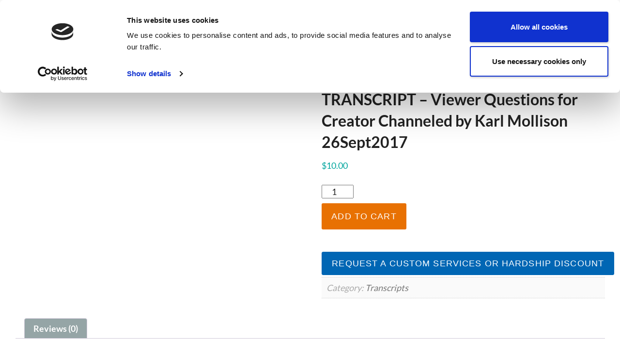

--- FILE ---
content_type: text/html; charset=UTF-8
request_url: https://www.getwisdom.com/product/transcript-viewer-questions-for-creator-channeled-by-karl-mollison-26-sep-2017/
body_size: 34564
content:
<!doctype html>
<html lang="en-US">
<head>
	<meta charset="UTF-8" />
	<meta name="viewport" content="width=device-width, initial-scale=1" />
	<script type="text/javascript" data-cookieconsent="ignore">
	window.dataLayer = window.dataLayer || [];

	function gtag() {
		dataLayer.push(arguments);
	}

	gtag("consent", "default", {
		ad_personalization: "denied",
		ad_storage: "denied",
		ad_user_data: "denied",
		analytics_storage: "denied",
		functionality_storage: "denied",
		personalization_storage: "denied",
		security_storage: "granted",
		wait_for_update: 500,
	});
	gtag("set", "ads_data_redaction", true);
	gtag("set", "url_passthrough", true);
</script>
<script type="text/javascript"
		id="Cookiebot"
		src="https://consent.cookiebot.com/uc.js"
		data-implementation="wp"
		data-cbid="bbcb59cc-db1c-4aaf-91bb-82732cb76378"
							data-blockingmode="auto"
	></script>
<meta name='robots' content='index, follow, max-image-preview:large, max-snippet:-1, max-video-preview:-1' />
<meta name="dlm-version" content="5.1.6">
	<!-- This site is optimized with the Yoast SEO plugin v26.5 - https://yoast.com/wordpress/plugins/seo/ -->
	<title>TRANSCRIPT - Viewer Questions for Creator Channeled by Karl Mollison 26Sept2017 | GetWisdom.com</title>
	<link rel="canonical" href="https://www.getwisdom.com/product/transcript-viewer-questions-for-creator-channeled-by-karl-mollison-26-sep-2017/" />
	<meta property="og:locale" content="en_US" />
	<meta property="og:type" content="article" />
	<meta property="og:title" content="TRANSCRIPT - Viewer Questions for Creator Channeled by Karl Mollison 26Sept2017 | GetWisdom.com" />
	<meta property="og:url" content="https://www.getwisdom.com/product/transcript-viewer-questions-for-creator-channeled-by-karl-mollison-26-sep-2017/" />
	<meta property="og:site_name" content="GetWisdom.com" />
	<meta property="article:modified_time" content="2025-08-06T14:25:28+00:00" />
	<meta property="og:image" content="https://www.getwisdom.com/wp-content/uploads/2018/05/viewer-questions-26Sept2017_transcript-image.png" />
	<meta property="og:image:width" content="1024" />
	<meta property="og:image:height" content="574" />
	<meta property="og:image:type" content="image/png" />
	<meta name="twitter:card" content="summary_large_image" />
	<script type="application/ld+json" class="yoast-schema-graph">{"@context":"https://schema.org","@graph":[{"@type":"WebPage","@id":"https://www.getwisdom.com/product/transcript-viewer-questions-for-creator-channeled-by-karl-mollison-26-sep-2017/","url":"https://www.getwisdom.com/product/transcript-viewer-questions-for-creator-channeled-by-karl-mollison-26-sep-2017/","name":"TRANSCRIPT - Viewer Questions for Creator Channeled by Karl Mollison 26Sept2017 | GetWisdom.com","isPartOf":{"@id":"https://www.getwisdom.com/#website"},"primaryImageOfPage":{"@id":"https://www.getwisdom.com/product/transcript-viewer-questions-for-creator-channeled-by-karl-mollison-26-sep-2017/#primaryimage"},"image":{"@id":"https://www.getwisdom.com/product/transcript-viewer-questions-for-creator-channeled-by-karl-mollison-26-sep-2017/#primaryimage"},"thumbnailUrl":"https://www.getwisdom.com/wp-content/uploads/2018/05/viewer-questions-26Sept2017_transcript-image.png","datePublished":"2018-05-24T11:58:26+00:00","dateModified":"2025-08-06T14:25:28+00:00","breadcrumb":{"@id":"https://www.getwisdom.com/product/transcript-viewer-questions-for-creator-channeled-by-karl-mollison-26-sep-2017/#breadcrumb"},"inLanguage":"en-US","potentialAction":[{"@type":"ReadAction","target":["https://www.getwisdom.com/product/transcript-viewer-questions-for-creator-channeled-by-karl-mollison-26-sep-2017/"]}]},{"@type":"ImageObject","inLanguage":"en-US","@id":"https://www.getwisdom.com/product/transcript-viewer-questions-for-creator-channeled-by-karl-mollison-26-sep-2017/#primaryimage","url":"https://www.getwisdom.com/wp-content/uploads/2018/05/viewer-questions-26Sept2017_transcript-image.png","contentUrl":"https://www.getwisdom.com/wp-content/uploads/2018/05/viewer-questions-26Sept2017_transcript-image.png","width":1024,"height":574},{"@type":"BreadcrumbList","@id":"https://www.getwisdom.com/product/transcript-viewer-questions-for-creator-channeled-by-karl-mollison-26-sep-2017/#breadcrumb","itemListElement":[{"@type":"ListItem","position":1,"name":"Home","item":"https://www.getwisdom.com/"},{"@type":"ListItem","position":2,"name":"Shop","item":"https://www.getwisdom.com/shop/"},{"@type":"ListItem","position":3,"name":"TRANSCRIPT &#8211; Viewer Questions for Creator Channeled by Karl Mollison 26Sept2017"}]},{"@type":"WebSite","@id":"https://www.getwisdom.com/#website","url":"https://www.getwisdom.com/","name":"GetWisdom.com","description":"Working to Save and Heal Humanity","publisher":{"@id":"https://www.getwisdom.com/#organization"},"potentialAction":[{"@type":"SearchAction","target":{"@type":"EntryPoint","urlTemplate":"https://www.getwisdom.com/?s={search_term_string}"},"query-input":{"@type":"PropertyValueSpecification","valueRequired":true,"valueName":"search_term_string"}}],"inLanguage":"en-US"},{"@type":"Organization","@id":"https://www.getwisdom.com/#organization","name":"GetWisdom.com","url":"https://www.getwisdom.com/","logo":{"@type":"ImageObject","inLanguage":"en-US","@id":"https://www.getwisdom.com/#/schema/logo/image/","url":"https://www.getwisdom.com/wp-content/uploads/2019/09/Purple-Email-Logo-564x195px.png","contentUrl":"https://www.getwisdom.com/wp-content/uploads/2019/09/Purple-Email-Logo-564x195px.png","width":564,"height":195,"caption":"GetWisdom.com"},"image":{"@id":"https://www.getwisdom.com/#/schema/logo/image/"}}]}</script>
	<!-- / Yoast SEO plugin. -->


<script type='application/javascript'  id='pys-version-script'>console.log('PixelYourSite Free version 11.1.5');</script>
<link rel='dns-prefetch' href='//www.getwisdom.com' />
<link rel='dns-prefetch' href='//www.google.com' />
<link rel='dns-prefetch' href='//maxcdn.bootstrapcdn.com' />
<link rel='dns-prefetch' href='//fonts.googleapis.com' />
<link rel="alternate" type="application/rss+xml" title="GetWisdom.com &raquo; Feed" href="https://www.getwisdom.com/feed/" />
<link rel="alternate" type="application/rss+xml" title="GetWisdom.com &raquo; Comments Feed" href="https://www.getwisdom.com/comments/feed/" />
<script id="wpp-js" src="https://www.getwisdom.com/wp-content/plugins/wordpress-popular-posts/assets/js/wpp.min.js?ver=7.3.6" data-sampling="0" data-sampling-rate="100" data-api-url="https://www.getwisdom.com/wp-json/wordpress-popular-posts" data-post-id="3739" data-token="7bef6eb595" data-lang="0" data-debug="0"></script>
<link rel="alternate" type="application/rss+xml" title="GetWisdom.com &raquo; TRANSCRIPT &#8211; Viewer Questions for Creator Channeled by Karl Mollison 26Sept2017 Comments Feed" href="https://www.getwisdom.com/product/transcript-viewer-questions-for-creator-channeled-by-karl-mollison-26-sep-2017/feed/" />
<link rel="alternate" title="oEmbed (JSON)" type="application/json+oembed" href="https://www.getwisdom.com/wp-json/oembed/1.0/embed?url=https%3A%2F%2Fwww.getwisdom.com%2Fproduct%2Ftranscript-viewer-questions-for-creator-channeled-by-karl-mollison-26-sep-2017%2F" />
<link rel="alternate" title="oEmbed (XML)" type="text/xml+oembed" href="https://www.getwisdom.com/wp-json/oembed/1.0/embed?url=https%3A%2F%2Fwww.getwisdom.com%2Fproduct%2Ftranscript-viewer-questions-for-creator-channeled-by-karl-mollison-26-sep-2017%2F&#038;format=xml" />
		<!-- This site uses the Google Analytics by ExactMetrics plugin v8.10.2 - Using Analytics tracking - https://www.exactmetrics.com/ -->
		<!-- Note: ExactMetrics is not currently configured on this site. The site owner needs to authenticate with Google Analytics in the ExactMetrics settings panel. -->
					<!-- No tracking code set -->
				<!-- / Google Analytics by ExactMetrics -->
		<style id='wp-img-auto-sizes-contain-inline-css'>
img:is([sizes=auto i],[sizes^="auto," i]){contain-intrinsic-size:3000px 1500px}
/*# sourceURL=wp-img-auto-sizes-contain-inline-css */
</style>

<link rel='stylesheet' id='dashicons-css' href='https://www.getwisdom.com/wp-includes/css/dashicons.min.css?ver=6.9' media='all' />
<style id='dashicons-inline-css'>
[data-font="Dashicons"]:before {font-family: 'Dashicons' !important;content: attr(data-icon) !important;speak: none !important;font-weight: normal !important;font-variant: normal !important;text-transform: none !important;line-height: 1 !important;font-style: normal !important;-webkit-font-smoothing: antialiased !important;-moz-osx-font-smoothing: grayscale !important;}
/*# sourceURL=dashicons-inline-css */
</style>
<link rel='stylesheet' id='elusive-css' href='https://www.getwisdom.com/wp-content/plugins/menu-icons/vendor/codeinwp/icon-picker/css/types/elusive.min.css?ver=2.0' media='all' />
<link rel='stylesheet' id='menu-icon-font-awesome-css' href='https://www.getwisdom.com/wp-content/plugins/menu-icons/css/fontawesome/css/all.min.css?ver=5.15.4' media='all' />
<link rel='stylesheet' id='foundation-icons-css' href='https://www.getwisdom.com/wp-content/plugins/menu-icons/vendor/codeinwp/icon-picker/css/types/foundation-icons.min.css?ver=3.0' media='all' />
<link rel='stylesheet' id='genericons-css' href='https://www.getwisdom.com/wp-content/plugins/menu-icons/vendor/codeinwp/icon-picker/css/types/genericons.min.css?ver=3.4' media='all' />
<link rel='stylesheet' id='menu-icons-extra-css' href='https://www.getwisdom.com/wp-content/plugins/menu-icons/css/extra.min.css?ver=0.13.19' media='all' />
<style id='wp-emoji-styles-inline-css'>

	img.wp-smiley, img.emoji {
		display: inline !important;
		border: none !important;
		box-shadow: none !important;
		height: 1em !important;
		width: 1em !important;
		margin: 0 0.07em !important;
		vertical-align: -0.1em !important;
		background: none !important;
		padding: 0 !important;
	}
/*# sourceURL=wp-emoji-styles-inline-css */
</style>
<link rel='stylesheet' id='memberlite-block-editor-style-css' href='https://www.getwisdom.com/wp-content/themes/memberlite/css/editor.css?ver=5.2.1' media='all' />
<style id='memberlite-block-editor-style-inline-css'>
body{--memberlite-header-font:Lato;--memberlite-body-font:Lato;}
/*# sourceURL=memberlite-block-editor-style-inline-css */
</style>
<link rel='stylesheet' id='Total_Soft_Cal-css' href='https://www.getwisdom.com/wp-content/plugins/TS-Calendar/CSS/Total-Soft-Calendar-Widget.css?ver=6.9' media='all' />
<link rel='stylesheet' id='fontawesome-css-css' href='https://www.getwisdom.com/wp-content/plugins/TS-Calendar/CSS/totalsoft.css?ver=6.9' media='all' />
<link rel='stylesheet' id='avatar-manager-css' href='https://www.getwisdom.com/wp-content/plugins/avatar-manager/assets/css/avatar-manager.min.css?ver=1.2.1' media='all' />
<link rel='stylesheet' id='bbp-default-css' href='https://www.getwisdom.com/wp-content/themes/memberlite/css/bbpress.min.css?ver=2.6.14' media='all' />
<link rel='stylesheet' id='better-recent-comments-css' href='https://www.getwisdom.com/wp-content/plugins/better-recent-comments/assets/css/better-recent-comments.min.css?ver=6.9' media='all' />
<link rel='stylesheet' id='dwqa-font-awesome-css' href='https://www.getwisdom.com/wp-content/plugins/dw-question-answer-pro/templates/assets/css/font-awesome.min.css?ver=190820170952' media='all' />
<link rel='stylesheet' id='dwqa-style-css' href='https://www.getwisdom.com/wp-content/plugins/dw-question-answer-pro/templates/assets/css/style.css?ver=190820170952' media='all' />
<link rel='stylesheet' id='dwqa-style-rtl-css' href='https://www.getwisdom.com/wp-content/plugins/dw-question-answer-pro/templates/assets/css/rtl.css?ver=190820170952' media='all' />
<link rel='stylesheet' id='dwqa-akismet-button-report-spam-style-css' href='https://www.getwisdom.com/wp-content/plugins/dw-question-answer-pro/assets/css/dwqa-akismet-button-report-spam.css?ver=6.9' media='all' />
<link rel='stylesheet' id='h5ap-public-css' href='https://www.getwisdom.com/wp-content/plugins/html5-audio-player/assets/css/style.css?ver=2.5.3' media='all' />
<link rel='stylesheet' id='pmpro_frontend_base-css' href='https://www.getwisdom.com/wp-content/plugins/paid-memberships-pro/css/frontend/base.css?ver=3.6.3' media='all' />
<link rel='stylesheet' id='pmpro_frontend_variation_1-css' href='https://www.getwisdom.com/wp-content/plugins/paid-memberships-pro/css/frontend/variation_1.css?ver=3.6.3' media='all' />
<link rel='stylesheet' id='pmpro-add-paypal-express-styles-css' href='https://www.getwisdom.com/wp-content/plugins/pmpro-add-paypal-express/css/pmpro-add-paypal-express.css?ver=6.9' media='all' />
<link rel='stylesheet' id='pmpro-advanced-levels-styles-css' href='https://www.getwisdom.com/wp-content/plugins/pmpro-advanced-levels-shortcode-master/css/pmpro-advanced-levels.css?ver=6.9' media='all' />
<link rel='stylesheet' id='pmprorh_frontend-css' href='https://www.getwisdom.com/wp-content/plugins/pmpro-mailwizz/css/pmpromw.css?ver=6.9' media='all' />
<link rel='stylesheet' id='pmprodev-css' href='https://www.getwisdom.com/wp-content/plugins/pmpro-toolkit/css/pmprodev.css?ver=6.9' media='all' />
<link rel='stylesheet' id='theme-my-login-css' href='https://www.getwisdom.com/wp-content/plugins/theme-my-login/assets/styles/theme-my-login.min.css?ver=7.1.14' media='all' />
<link rel='stylesheet' id='woocommerce-layout-css' href='https://www.getwisdom.com/wp-content/plugins/woocommerce/assets/css/woocommerce-layout.css?ver=10.4.3' media='all' />
<link rel='stylesheet' id='woocommerce-smallscreen-css' href='https://www.getwisdom.com/wp-content/plugins/woocommerce/assets/css/woocommerce-smallscreen.css?ver=10.4.3' media='only screen and (max-width: 768px)' />
<link rel='stylesheet' id='woocommerce-general-css' href='https://www.getwisdom.com/wp-content/plugins/woocommerce/assets/css/woocommerce.css?ver=10.4.3' media='all' />
<style id='woocommerce-inline-inline-css'>
.woocommerce form .form-row .required { visibility: visible; }
/*# sourceURL=woocommerce-inline-inline-css */
</style>
<link rel='stylesheet' id='wsl-widget-css' href='https://www.getwisdom.com/wp-content/plugins/wordpress-social-login/assets/css/style.css?ver=6.9' media='all' />
<link rel='stylesheet' id='wordpress-file-upload-style-css' href='https://www.getwisdom.com/wp-content/plugins/wp-file-upload/css/wordpress_file_upload_style.css?ver=6.9' media='all' />
<link rel='stylesheet' id='wordpress-file-upload-style-safe-css' href='https://www.getwisdom.com/wp-content/plugins/wp-file-upload/css/wordpress_file_upload_style_safe.css?ver=6.9' media='all' />
<link rel='stylesheet' id='wordpress-file-upload-adminbar-style-css' href='https://www.getwisdom.com/wp-content/plugins/wp-file-upload/css/wordpress_file_upload_adminbarstyle.css?ver=6.9' media='all' />
<link rel='stylesheet' id='jquery-ui-css-css' href='https://www.getwisdom.com/wp-content/plugins/wp-file-upload/vendor/jquery/jquery-ui.min.css?ver=6.9' media='all' />
<link rel='stylesheet' id='jquery-ui-timepicker-addon-css-css' href='https://www.getwisdom.com/wp-content/plugins/wp-file-upload/vendor/jquery/jquery-ui-timepicker-addon.min.css?ver=6.9' media='all' />
<link rel='stylesheet' id='wp-postratings-css' href='https://www.getwisdom.com/wp-content/plugins/wp-postratings/css/postratings-css.css?ver=1.91.2' media='all' />
<link rel='stylesheet' id='amazon-auto-links-_common-css' href='https://www.getwisdom.com/wp-content/plugins/amazon-auto-links/template/_common/style.min.css?ver=5.4.3' media='all' />
<link rel='stylesheet' id='amazon-auto-links-list-css' href='https://www.getwisdom.com/wp-content/plugins/amazon-auto-links/template/list/style.min.css?ver=1.4.1' media='all' />
<link rel='stylesheet' id='ep_general_styles-css' href='https://www.getwisdom.com/wp-content/plugins/elasticpress/dist/css/general-styles.css?ver=66295efe92a630617c00' media='all' />
<link rel='stylesheet' id='extendify-utility-styles-css' href='https://www.getwisdom.com/wp-content/plugins/extendify/public/build/utility-minimum.css?ver=6.9' media='all' />
<link rel='stylesheet' id='wordpress-popular-posts-css-css' href='https://www.getwisdom.com/wp-content/plugins/wordpress-popular-posts/assets/css/wpp.css?ver=7.3.6' media='all' />
<link rel='stylesheet' id='ywcds_frontend-css' href='https://www.getwisdom.com/wp-content/plugins/yith-donations-for-woocommerce-premium/assets/css/ywcds_frontend.css?ver=1.51.0' media='all' />
<link rel='stylesheet' id='memberlite-css' href='https://www.getwisdom.com/wp-content/themes/memberlite/style.css?ver=6.9' media='all' />
<link rel='stylesheet' id='load-fa-css' href='https://maxcdn.bootstrapcdn.com/font-awesome/4.7.0/css/font-awesome.min.css?ver=6.9' media='all' />
<link rel='stylesheet' id='custom-google-fonts-css' href='https://fonts.googleapis.com/css?family=Montserrat&#038;ver=6.9' media='all' />
<link rel='stylesheet' id='memberlite_grid-css' href='https://www.getwisdom.com/wp-content/themes/memberlite/css/grid.css?ver=5.2.1' media='all' />
<link rel='stylesheet' id='memberlite_style-css' href='https://www.getwisdom.com/wp-content/themes/memberlite-child/style.css?ver=5.2.1' media='all' />
<link rel='stylesheet' id='memberlite_print_style-css' href='https://www.getwisdom.com/wp-content/themes/memberlite/css/print.css?ver=5.2.1' media='print' />
<link rel='stylesheet' id='font-awesome-css' href='https://www.getwisdom.com/wp-content/plugins/elementor/assets/lib/font-awesome/css/font-awesome.min.css?ver=4.7.0' media='all' />
<style id='font-awesome-inline-css'>
[data-font="FontAwesome"]:before {font-family: 'FontAwesome' !important;content: attr(data-icon) !important;speak: none !important;font-weight: normal !important;font-variant: normal !important;text-transform: none !important;line-height: 1 !important;font-style: normal !important;-webkit-font-smoothing: antialiased !important;-moz-osx-font-smoothing: grayscale !important;}
/*# sourceURL=font-awesome-inline-css */
</style>
<link rel='stylesheet' id='memberlite_tml-css' href='https://www.getwisdom.com/wp-content/themes/memberlite/css/theme-my-login.css?ver=5.2.1' media='all' />
<link rel='stylesheet' id='memberlite_woocommerce-css' href='https://www.getwisdom.com/wp-content/themes/memberlite/css/woocommerce.css?ver=5.2.1' media='all' />
<link rel='stylesheet' id='memberlite_elements_frontend-css' href='https://www.getwisdom.com/wp-content/plugins/memberlite-elements/css/memberlite-elements.css?ver=1.1' media='all' />
<link rel='stylesheet' id='gdatt-attachments-css' href='https://www.getwisdom.com/wp-content/plugins/gd-bbpress-attachments/css/front.min.css?ver=4.9.1_b2810_free' media='all' />
<link rel='stylesheet' id='dwqa_leaderboard-css' href='https://www.getwisdom.com/wp-content/plugins/dw-question-answer-pro/templates/assets/css/leaderboard.css?ver=6.9' media='all' />
<link rel='stylesheet' id='heateor_sss_frontend_css-css' href='https://www.getwisdom.com/wp-content/plugins/sassy-social-share/public/css/sassy-social-share-public.css?ver=3.3.79' media='all' />
<style id='heateor_sss_frontend_css-inline-css'>
.heateor_sss_button_instagram span.heateor_sss_svg,a.heateor_sss_instagram span.heateor_sss_svg{background:radial-gradient(circle at 30% 107%,#fdf497 0,#fdf497 5%,#fd5949 45%,#d6249f 60%,#285aeb 90%)}.heateor_sss_horizontal_sharing .heateor_sss_svg,.heateor_sss_standard_follow_icons_container .heateor_sss_svg{color:#fff;border-width:0px;border-style:solid;border-color:transparent}.heateor_sss_horizontal_sharing .heateorSssTCBackground{color:#666}.heateor_sss_horizontal_sharing span.heateor_sss_svg:hover,.heateor_sss_standard_follow_icons_container span.heateor_sss_svg:hover{border-color:transparent;}.heateor_sss_vertical_sharing span.heateor_sss_svg,.heateor_sss_floating_follow_icons_container span.heateor_sss_svg{color:#fff;border-width:0px;border-style:solid;border-color:transparent;}.heateor_sss_vertical_sharing .heateorSssTCBackground{color:#666;}.heateor_sss_vertical_sharing span.heateor_sss_svg:hover,.heateor_sss_floating_follow_icons_container span.heateor_sss_svg:hover{border-color:transparent;}@media screen and (max-width:783px) {.heateor_sss_vertical_sharing{display:none!important}}
/*# sourceURL=heateor_sss_frontend_css-inline-css */
</style>
<link rel='stylesheet' id='wp-pointer-css' href='https://www.getwisdom.com/wp-includes/css/wp-pointer.min.css?ver=6.9' media='all' />
<link rel='stylesheet' id='qtip2-css' href='https://www.getwisdom.com/wp-content/plugins/text-hover/assets/jquery.qtip.min.css?ver=3.0.3' media='all' />
<link rel='stylesheet' id='text-hover-css' href='https://www.getwisdom.com/wp-content/plugins/text-hover/assets/text-hover.css?ver=4.2' media='all' />
<link rel='stylesheet' id='yith_ywraq_frontend-css' href='https://www.getwisdom.com/wp-content/plugins/yith-woocommerce-request-a-quote-premium/assets/css/ywraq-frontend.css?ver=4.39.0' media='all' />
<style id='yith_ywraq_frontend-inline-css'>
:root {
		--ywraq_layout_button_bg_color: #0066b4;
		--ywraq_layout_button_bg_color_hover: #044a80;
		--ywraq_layout_button_border_color: #0066b4;
		--ywraq_layout_button_border_color_hover: #044a80;
		--ywraq_layout_button_color: #fff;
		--ywraq_layout_button_color_hover: #fff;
		
		--ywraq_checkout_button_bg_color: #0066b4;
		--ywraq_checkout_button_bg_color_hover: #044a80;
		--ywraq_checkout_button_border_color: #0066b4;
		--ywraq_checkout_button_border_color_hover: #044a80;
		--ywraq_checkout_button_color: #ffffff;
		--ywraq_checkout_button_color_hover: #ffffff;
		
		--ywraq_accept_button_bg_color: #0066b4;
		--ywraq_accept_button_bg_color_hover: #044a80;
		--ywraq_accept_button_border_color: #0066b4;
		--ywraq_accept_button_border_color_hover: #044a80;
		--ywraq_accept_button_color: #ffffff;
		--ywraq_accept_button_color_hover: #ffffff;
		
		--ywraq_reject_button_bg_color: transparent;
		--ywraq_reject_button_bg_color_hover: #CC2B2B;
		--ywraq_reject_button_border_color: #CC2B2B;
		--ywraq_reject_button_border_color_hover: #CC2B2B;
		--ywraq_reject_button_color: #CC2B2B;
		--ywraq_reject_button_color_hover: #ffffff;
		}		

/*# sourceURL=yith_ywraq_frontend-inline-css */
</style>
            <style type="text/css">


                .ywcds_form_container .ywcds_button_field .ywcds_submit_widget, .woocommerce a.button.product_type_donation {

                    color: #ffffff !important;
                    font-size: 13px !important;
                    font-style: normal !important;
                    font-weight: 400 !important;
                    text-transform: uppercase !important;
                    background-color: #333333 !important;
                }

                .ywcds_form_container .ywcds_button_field .ywcds_submit_widget:hover, .woocommerce a.button.product_type_donation:hover {

                    color: #333333 !important;
                    background-color: #ffffff !important;
                }
            </style>

			<script src="https://www.getwisdom.com/wp-includes/js/jquery/jquery.min.js?ver=3.7.1" id="jquery-core-js"></script>
<script src="https://www.getwisdom.com/wp-includes/js/jquery/jquery-migrate.min.js?ver=3.4.1" id="jquery-migrate-js"></script>
<script src="https://www.getwisdom.com/wp-content/plugins/pmpro-nav-menus/widgets/block-widget.js?ver=6.9" id="pmpro-nav-menu-block-widget-js"></script>
<script src="https://www.getwisdom.com/wp-includes/js/dist/vendor/react.min.js?ver=18.3.1.1" id="react-js"></script>
<script src="https://www.getwisdom.com/wp-includes/js/dist/vendor/react-jsx-runtime.min.js?ver=18.3.1" id="react-jsx-runtime-js"></script>
<script src="https://www.getwisdom.com/wp-includes/js/dist/autop.min.js?ver=9fb50649848277dd318d" id="wp-autop-js"></script>
<script src="https://www.getwisdom.com/wp-includes/js/dist/blob.min.js?ver=9113eed771d446f4a556" id="wp-blob-js"></script>
<script src="https://www.getwisdom.com/wp-includes/js/dist/block-serialization-default-parser.min.js?ver=14d44daebf663d05d330" id="wp-block-serialization-default-parser-js"></script>
<script src="https://www.getwisdom.com/wp-includes/js/dist/hooks.min.js?ver=dd5603f07f9220ed27f1" id="wp-hooks-js"></script>
<script src="https://www.getwisdom.com/wp-includes/js/dist/deprecated.min.js?ver=e1f84915c5e8ae38964c" id="wp-deprecated-js"></script>
<script src="https://www.getwisdom.com/wp-includes/js/dist/dom.min.js?ver=26edef3be6483da3de2e" id="wp-dom-js"></script>
<script src="https://www.getwisdom.com/wp-includes/js/dist/vendor/react-dom.min.js?ver=18.3.1.1" id="react-dom-js"></script>
<script src="https://www.getwisdom.com/wp-includes/js/dist/escape-html.min.js?ver=6561a406d2d232a6fbd2" id="wp-escape-html-js"></script>
<script src="https://www.getwisdom.com/wp-includes/js/dist/element.min.js?ver=6a582b0c827fa25df3dd" id="wp-element-js"></script>
<script src="https://www.getwisdom.com/wp-includes/js/dist/is-shallow-equal.min.js?ver=e0f9f1d78d83f5196979" id="wp-is-shallow-equal-js"></script>
<script src="https://www.getwisdom.com/wp-includes/js/dist/i18n.min.js?ver=c26c3dc7bed366793375" id="wp-i18n-js"></script>
<script id="wp-i18n-js-after">
wp.i18n.setLocaleData( { 'text direction\u0004ltr': [ 'ltr' ] } );
//# sourceURL=wp-i18n-js-after
</script>
<script src="https://www.getwisdom.com/wp-includes/js/dist/keycodes.min.js?ver=34c8fb5e7a594a1c8037" id="wp-keycodes-js"></script>
<script src="https://www.getwisdom.com/wp-includes/js/dist/priority-queue.min.js?ver=2d59d091223ee9a33838" id="wp-priority-queue-js"></script>
<script src="https://www.getwisdom.com/wp-includes/js/dist/compose.min.js?ver=7a9b375d8c19cf9d3d9b" id="wp-compose-js"></script>
<script src="https://www.getwisdom.com/wp-includes/js/dist/private-apis.min.js?ver=4f465748bda624774139" id="wp-private-apis-js"></script>
<script src="https://www.getwisdom.com/wp-includes/js/dist/redux-routine.min.js?ver=8bb92d45458b29590f53" id="wp-redux-routine-js"></script>
<script src="https://www.getwisdom.com/wp-includes/js/dist/data.min.js?ver=f940198280891b0b6318" id="wp-data-js"></script>
<script id="wp-data-js-after">
( function() {
	var userId = 0;
	var storageKey = "WP_DATA_USER_" + userId;
	wp.data
		.use( wp.data.plugins.persistence, { storageKey: storageKey } );
} )();
//# sourceURL=wp-data-js-after
</script>
<script src="https://www.getwisdom.com/wp-includes/js/dist/html-entities.min.js?ver=e8b78b18a162491d5e5f" id="wp-html-entities-js"></script>
<script src="https://www.getwisdom.com/wp-includes/js/dist/dom-ready.min.js?ver=f77871ff7694fffea381" id="wp-dom-ready-js"></script>
<script src="https://www.getwisdom.com/wp-includes/js/dist/a11y.min.js?ver=cb460b4676c94bd228ed" id="wp-a11y-js"></script>
<script src="https://www.getwisdom.com/wp-includes/js/dist/rich-text.min.js?ver=5bdbb44f3039529e3645" id="wp-rich-text-js"></script>
<script src="https://www.getwisdom.com/wp-includes/js/dist/shortcode.min.js?ver=0b3174183b858f2df320" id="wp-shortcode-js"></script>
<script src="https://www.getwisdom.com/wp-includes/js/dist/warning.min.js?ver=d69bc18c456d01c11d5a" id="wp-warning-js"></script>
<script src="https://www.getwisdom.com/wp-includes/js/dist/blocks.min.js?ver=de131db49fa830bc97da" id="wp-blocks-js"></script>
<script src="https://www.getwisdom.com/wp-includes/js/dist/url.min.js?ver=9e178c9516d1222dc834" id="wp-url-js"></script>
<script src="https://www.getwisdom.com/wp-includes/js/dist/api-fetch.min.js?ver=3a4d9af2b423048b0dee" id="wp-api-fetch-js"></script>
<script id="wp-api-fetch-js-after">
wp.apiFetch.use( wp.apiFetch.createRootURLMiddleware( "https://www.getwisdom.com/wp-json/" ) );
wp.apiFetch.nonceMiddleware = wp.apiFetch.createNonceMiddleware( "7bef6eb595" );
wp.apiFetch.use( wp.apiFetch.nonceMiddleware );
wp.apiFetch.use( wp.apiFetch.mediaUploadMiddleware );
wp.apiFetch.nonceEndpoint = "https://www.getwisdom.com/wp-admin/admin-ajax.php?action=rest-nonce";
//# sourceURL=wp-api-fetch-js-after
</script>
<script src="https://www.getwisdom.com/wp-includes/js/dist/vendor/moment.min.js?ver=2.30.1" id="moment-js"></script>
<script id="moment-js-after">
moment.updateLocale( 'en_US', {"months":["January","February","March","April","May","June","July","August","September","October","November","December"],"monthsShort":["Jan","Feb","Mar","Apr","May","Jun","Jul","Aug","Sep","Oct","Nov","Dec"],"weekdays":["Sunday","Monday","Tuesday","Wednesday","Thursday","Friday","Saturday"],"weekdaysShort":["Sun","Mon","Tue","Wed","Thu","Fri","Sat"],"week":{"dow":1},"longDateFormat":{"LT":"g:i a","LTS":null,"L":null,"LL":"F j, Y","LLL":"F j, Y g:i a","LLLL":null}} );
//# sourceURL=moment-js-after
</script>
<script src="https://www.getwisdom.com/wp-includes/js/dist/date.min.js?ver=795a56839718d3ff7eae" id="wp-date-js"></script>
<script id="wp-date-js-after">
wp.date.setSettings( {"l10n":{"locale":"en_US","months":["January","February","March","April","May","June","July","August","September","October","November","December"],"monthsShort":["Jan","Feb","Mar","Apr","May","Jun","Jul","Aug","Sep","Oct","Nov","Dec"],"weekdays":["Sunday","Monday","Tuesday","Wednesday","Thursday","Friday","Saturday"],"weekdaysShort":["Sun","Mon","Tue","Wed","Thu","Fri","Sat"],"meridiem":{"am":"am","pm":"pm","AM":"AM","PM":"PM"},"relative":{"future":"%s from now","past":"%s ago","s":"a second","ss":"%d seconds","m":"a minute","mm":"%d minutes","h":"an hour","hh":"%d hours","d":"a day","dd":"%d days","M":"a month","MM":"%d months","y":"a year","yy":"%d years"},"startOfWeek":1},"formats":{"time":"g:i a","date":"F j, Y","datetime":"F j, Y g:i a","datetimeAbbreviated":"M j, Y g:i a"},"timezone":{"offset":0,"offsetFormatted":"0","string":"","abbr":""}} );
//# sourceURL=wp-date-js-after
</script>
<script src="https://www.getwisdom.com/wp-includes/js/dist/primitives.min.js?ver=0b5dcc337aa7cbf75570" id="wp-primitives-js"></script>
<script src="https://www.getwisdom.com/wp-includes/js/dist/components.min.js?ver=ad5cb4227f07a3d422ad" id="wp-components-js"></script>
<script src="https://www.getwisdom.com/wp-includes/js/dist/server-side-render.min.js?ver=7db2472793a2abb97aa5" id="wp-server-side-render-js"></script>
<script src="https://www.getwisdom.com/wp-includes/js/dist/keyboard-shortcuts.min.js?ver=fbc45a34ce65c5723afa" id="wp-keyboard-shortcuts-js"></script>
<script src="https://www.getwisdom.com/wp-includes/js/dist/commands.min.js?ver=cac8f4817ab7cea0ac49" id="wp-commands-js"></script>
<script src="https://www.getwisdom.com/wp-includes/js/dist/notices.min.js?ver=f62fbf15dcc23301922f" id="wp-notices-js"></script>
<script src="https://www.getwisdom.com/wp-includes/js/dist/preferences-persistence.min.js?ver=e954d3a4426d311f7d1a" id="wp-preferences-persistence-js"></script>
<script src="https://www.getwisdom.com/wp-includes/js/dist/preferences.min.js?ver=2ca086aed510c242a1ed" id="wp-preferences-js"></script>
<script id="wp-preferences-js-after">
( function() {
				var serverData = false;
				var userId = "0";
				var persistenceLayer = wp.preferencesPersistence.__unstableCreatePersistenceLayer( serverData, userId );
				var preferencesStore = wp.preferences.store;
				wp.data.dispatch( preferencesStore ).setPersistenceLayer( persistenceLayer );
			} ) ();
//# sourceURL=wp-preferences-js-after
</script>
<script src="https://www.getwisdom.com/wp-includes/js/dist/style-engine.min.js?ver=7c6fcedc37dadafb8a81" id="wp-style-engine-js"></script>
<script src="https://www.getwisdom.com/wp-includes/js/dist/token-list.min.js?ver=cfdf635a436c3953a965" id="wp-token-list-js"></script>
<script src="https://www.getwisdom.com/wp-includes/js/dist/block-editor.min.js?ver=6ab992f915da9674d250" id="wp-block-editor-js"></script>
<script src="https://www.getwisdom.com/wp-includes/js/dist/core-data.min.js?ver=15baadfe6e1374188072" id="wp-core-data-js"></script>
<script src="https://www.getwisdom.com/wp-includes/js/dist/media-utils.min.js?ver=c66754bed5498afe7050" id="wp-media-utils-js"></script>
<script src="https://www.getwisdom.com/wp-includes/js/dist/patterns.min.js?ver=4131f04a041db58120d8" id="wp-patterns-js"></script>
<script src="https://www.getwisdom.com/wp-includes/js/dist/plugins.min.js?ver=039ed87b5b9f7036ceee" id="wp-plugins-js"></script>
<script src="https://www.getwisdom.com/wp-includes/js/dist/viewport.min.js?ver=f07b4909c08cfe9de4e2" id="wp-viewport-js"></script>
<script src="https://www.getwisdom.com/wp-includes/js/dist/wordcount.min.js?ver=c5b97f11206928ea9130" id="wp-wordcount-js"></script>
<script src="https://www.getwisdom.com/wp-includes/js/dist/editor.min.js?ver=2239c699a89c6b9bc64f" id="wp-editor-js"></script>
<script id="wp-editor-js-after">
Object.assign( window.wp.editor, window.wp.oldEditor );
//# sourceURL=wp-editor-js-after
</script>
<script id="uc-gutenberg-blocks-js-extra">
var uc_block = {"title":"UpdraftCentral","description":"Manage your WordPress sites from a central dashboard","settings":"Dashboard Settings","layout":"Layout","require_role":"Require role","fill_content":"Fill entire content area","roles":{"administrator":{"name":"Administrator","capabilities":{"switch_themes":true,"edit_themes":true,"activate_plugins":true,"edit_plugins":true,"edit_users":true,"edit_files":true,"manage_options":true,"moderate_comments":true,"manage_categories":true,"manage_links":true,"upload_files":true,"import":true,"unfiltered_html":true,"edit_posts":true,"edit_others_posts":true,"edit_published_posts":true,"publish_posts":true,"edit_pages":true,"read":true,"level_10":true,"level_9":true,"level_8":true,"level_7":true,"level_6":true,"level_5":true,"level_4":true,"level_3":true,"level_2":true,"level_1":true,"level_0":true,"edit_others_pages":true,"edit_published_pages":true,"publish_pages":true,"delete_pages":true,"delete_others_pages":true,"delete_published_pages":true,"delete_posts":true,"delete_others_posts":true,"delete_published_posts":true,"delete_private_posts":true,"edit_private_posts":true,"read_private_posts":true,"delete_private_pages":true,"edit_private_pages":true,"read_private_pages":true,"delete_users":true,"create_users":true,"unfiltered_upload":true,"edit_dashboard":true,"update_plugins":true,"delete_plugins":true,"install_plugins":true,"update_themes":true,"install_themes":true,"update_core":true,"list_users":true,"remove_users":true,"promote_users":true,"edit_theme_options":true,"delete_themes":true,"export":true,"manage_woocommerce":true,"view_woocommerce_reports":true,"edit_product":true,"read_product":true,"delete_product":true,"edit_products":true,"edit_others_products":true,"publish_products":true,"read_private_products":true,"delete_products":true,"delete_private_products":true,"delete_published_products":true,"delete_others_products":true,"edit_private_products":true,"edit_published_products":true,"manage_product_terms":true,"edit_product_terms":true,"delete_product_terms":true,"assign_product_terms":true,"edit_shop_order":true,"read_shop_order":true,"delete_shop_order":true,"edit_shop_orders":true,"edit_others_shop_orders":true,"publish_shop_orders":true,"read_private_shop_orders":true,"delete_shop_orders":true,"delete_private_shop_orders":true,"delete_published_shop_orders":true,"delete_others_shop_orders":true,"edit_private_shop_orders":true,"edit_published_shop_orders":true,"manage_shop_order_terms":true,"edit_shop_order_terms":true,"delete_shop_order_terms":true,"assign_shop_order_terms":true,"edit_shop_coupon":true,"read_shop_coupon":true,"delete_shop_coupon":true,"edit_shop_coupons":true,"edit_others_shop_coupons":true,"publish_shop_coupons":true,"read_private_shop_coupons":true,"delete_shop_coupons":true,"delete_private_shop_coupons":true,"delete_published_shop_coupons":true,"delete_others_shop_coupons":true,"edit_private_shop_coupons":true,"edit_published_shop_coupons":true,"manage_shop_coupon_terms":true,"edit_shop_coupon_terms":true,"delete_shop_coupon_terms":true,"assign_shop_coupon_terms":true,"edit_shop_webhook":true,"read_shop_webhook":true,"delete_shop_webhook":true,"edit_shop_webhooks":true,"edit_others_shop_webhooks":true,"publish_shop_webhooks":true,"read_private_shop_webhooks":true,"delete_shop_webhooks":true,"delete_private_shop_webhooks":true,"delete_published_shop_webhooks":true,"delete_others_shop_webhooks":true,"edit_private_shop_webhooks":true,"edit_published_shop_webhooks":true,"manage_shop_webhook_terms":true,"edit_shop_webhook_terms":true,"delete_shop_webhook_terms":true,"assign_shop_webhook_terms":true,"wpt_twitter_oauth":true,"wpt_twitter_custom":true,"wpt_twitter_switch":true,"wpt_can_tweet":true,"wpt_tweet_now":true,"manage_ratings":true,"gdrts_standard":true,"manage_downloads":true,"dlm_manage_logs":true,"manage_capabilities":true,"wplc_ma_agent":true,"edit_wplc_quick_response":true,"edit_other_wplc_quick_response":true,"publish_wplc_quick_response":true,"read_wplc_quick_response":true,"read_private_wplc_quick_response":true,"delete_wplc_quick_response":true,"dlm_view_reports":true,"manage_podcast":true,"manage_admin_columns":true,"copy_posts":true,"ure_edit_roles":true,"ure_create_roles":true,"ure_delete_roles":true,"ure_create_capabilities":true,"ure_delete_capabilities":true,"ure_manage_options":true,"ure_reset_roles":true,"edit_forums":true,"edit_others_forums":true,"publish_forums":true,"delete_forums":true,"delete_others_forums":true,"edit_others_topics":true,"read_private_topics":true,"delete_topics":true,"delete_others_topics":true,"edit_others_replies":true,"read_private_replies":true,"delete_replies":true,"delete_others_replies":true,"manage_pys":true,"wf2fa_activate_2fa_self":true,"wf2fa_activate_2fa_others":true,"wf2fa_manage_settings":true,"manage_post_tags":true,"add_users":true,"assign_categories":true,"assign_post_tags":true,"buy_tax_free":true,"buy_wholesale":true,"delete_categories":true,"delete_post_tags":true,"delete_topic_tags":true,"edit_categories":true,"edit_post_tags":true,"edit_topic_tags":true,"keep_gate":true,"manage_topic_tags":true,"moderate":true,"read_hidden_forums":true,"throttle":true,"view_trash":true,"wholesale":true,"pmpro_edit_memberships":true,"manage_check_email":true,"edit_ywraq-pdf-template":true,"read_ywraq-pdf-template":true,"delete_ywraq-pdf-template":true,"edit_ywraq-pdf-templates":true,"edit_others_ywraq-pdf-templates":true,"publish_ywraq-pdf-templates":true,"read_private_ywraq-pdf-templates":true,"delete_ywraq-pdf-templates":true,"delete_private_ywraq-pdf-templates":true,"delete_published_ywraq-pdf-templates":true,"delete_others_ywraq-pdf-templates":true,"edit_private_ywraq-pdf-templates":true,"edit_published_ywraq-pdf-templates":true,"manage_ywraq-pdf-templates":true,"manage_security":true,"read_private_aggregator-records":true,"edit_aggregator-records":true,"edit_others_aggregator-records":true,"edit_private_aggregator-records":true,"edit_published_aggregator-records":true,"delete_aggregator-records":true,"delete_others_aggregator-records":true,"delete_private_aggregator-records":true,"delete_published_aggregator-records":true,"publish_aggregator-records":true,"manage_elasticpress":true,"manage_capabilities_dashboard":true,"manage_capabilities_roles":true,"manage_capabilities_editor_features":true,"manage_capabilities_admin_features":true,"manage_capabilities_admin_menus":true,"manage_capabilities_profile_features":true,"manage_capabilities_nav_menus":true,"manage_capabilities_user_testing":true,"manage_capabilities_backup":true,"manage_capabilities_settings":true,"manage_capabilities_frontend_features":true,"publish_post_grids":true,"edit_post_grids":true,"edit_others_post_grids":true,"read_private_post_grids":true,"edit_post_grid":true,"read_post_grid":true,"delete_post_grid":false,"publish_post_grid_templates":true,"edit_post_grid_templates":true,"edit_others_post_grid_templates":true,"read_private_post_grid_templates":true,"edit_post_grid_template":true,"read_post_grid_template":true,"delete_post_grid_template":false,"publish_post_grid_layouts":true,"edit_post_grid_layouts":true,"edit_others_post_grid_layouts":true,"read_private_post_grid_layouts":true,"edit_post_grid_layout":true,"read_post_grid_layout":true,"delete_post_grid_layout":false,"manage_capabilities_redirects":true,"dlm_use_rest_api_get":true,"dlm_use_rest_api_post":true,"dlm_use_rest_api_patch":true,"dlm_use_rest_api_delete":true,"dwqa_can_read_question":true,"dwqa_can_post_question":true,"dwqa_can_edit_question":true,"dwqa_can_delete_question":true,"dwqa_can_manage_question":true,"dwqa_can_read_answer":true,"dwqa_can_post_answer":true,"dwqa_can_edit_answer":true,"dwqa_can_delete_answer":true,"dwqa_can_manage_answer":true,"dwqa_can_read_comment":true,"dwqa_can_post_comment":true,"dwqa_can_edit_comment":true,"dwqa_can_delete_comment":true,"dwqa_can_manage_comment":true,"pmpro_memberships_menu":true,"pmpro_dashboard":true,"pmpro_wizard":true,"pmpro_membershiplevels":true,"pmpro_edit_members":true,"pmpro_pagesettings":true,"pmpro_paymentsettings":true,"pmpro_securitysettings":true,"pmpro_emailsettings":true,"pmpro_emailtemplates":true,"pmpro_designsettings":true,"pmpro_advancedsettings":true,"pmpro_addons":true,"pmpro_loginscsv":true,"pmpro_memberslist":true,"pmpro_memberslistcsv":true,"pmpro_reports":true,"pmpro_reportscsv":true,"pmpro_orders":true,"pmpro_orderscsv":true,"pmpro_sales_report_csv":true,"pmpro_discountcodes":true,"pmpro_userfields":true,"pmpro_updates":true,"pmpro_manage_pause_mode":true,"wpseo_manage_options":true,"create_customers":true,"pmpro_taxsettings":true}},"editor":{"name":"Editor","capabilities":{"moderate_comments":true,"manage_categories":true,"manage_links":true,"upload_files":true,"unfiltered_html":true,"edit_posts":true,"edit_others_posts":true,"edit_published_posts":true,"publish_posts":true,"edit_pages":true,"read":true,"level_7":true,"level_6":true,"level_5":true,"level_4":true,"level_3":true,"level_2":true,"level_1":true,"level_0":true,"edit_others_pages":true,"edit_published_pages":true,"publish_pages":true,"delete_pages":true,"delete_others_pages":true,"delete_published_pages":true,"delete_posts":true,"delete_others_posts":true,"delete_published_posts":true,"delete_private_posts":true,"edit_private_posts":true,"read_private_posts":true,"delete_private_pages":true,"edit_private_pages":true,"read_private_pages":true,"wpt_can_tweet":true,"manage_podcast":true,"copy_posts":true,"manage_options":true,"read_private_aggregator-records":true,"edit_aggregator-records":true,"edit_others_aggregator-records":true,"edit_private_aggregator-records":true,"edit_published_aggregator-records":true,"delete_aggregator-records":true,"delete_others_aggregator-records":true,"delete_private_aggregator-records":true,"delete_published_aggregator-records":true,"publish_aggregator-records":true,"manage_capabilities_frontend_features":true,"manage_capabilities_redirects":true,"dwqa_can_read_question":true,"dwqa_can_post_question":true,"dwqa_can_edit_question":true,"dwqa_can_delete_question":true,"dwqa_can_manage_question":true,"dwqa_can_read_answer":true,"dwqa_can_post_answer":true,"dwqa_can_edit_answer":true,"dwqa_can_delete_answer":true,"dwqa_can_manage_answer":true,"dwqa_can_read_comment":true,"dwqa_can_post_comment":true,"dwqa_can_edit_comment":true,"dwqa_can_delete_comment":true,"dwqa_can_manage_comment":true,"wpseo_bulk_edit":true,"wpseo_edit_advanced_metadata":true}},"author":{"name":"Author","capabilities":{"upload_files":true,"edit_posts":true,"edit_published_posts":true,"publish_posts":true,"read":true,"level_2":true,"level_1":true,"level_0":true,"delete_posts":true,"delete_published_posts":true,"wpt_can_tweet":true,"edit_aggregator-records":true,"edit_published_aggregator-records":true,"delete_aggregator-records":true,"delete_published_aggregator-records":true,"publish_aggregator-records":true,"dwqa_can_read_question":true,"dwqa_can_post_question":true,"dwqa_can_read_answer":true,"dwqa_can_post_answer":true,"dwqa_can_read_comment":true,"dwqa_can_post_comment":true}},"contributor":{"name":"Contributor","capabilities":{"edit_posts":true,"read":true,"level_1":true,"level_0":true,"delete_posts":true,"wpt_can_tweet":true,"edit_aggregator-records":true,"delete_aggregator-records":true,"dwqa_can_read_question":true,"dwqa_can_post_question":true,"dwqa_can_read_answer":true,"dwqa_can_post_answer":true,"dwqa_can_read_comment":true,"dwqa_can_post_comment":true}},"subscriber":{"name":"Subscriber","capabilities":{"read":true,"level_0":true,"publish_posts":true,"edit_published_posts":true,"edit_private_posts":true,"edit_pages":true,"publish_pages":true,"edit_published_pages":true,"edit_private_pages":true,"manage_categories":true,"edit_categories":true,"assign_categories":true,"manage_post_tags":true,"edit_post_tags":true,"assign_post_tags":true,"manage_downloads":true,"delete_posts":true,"delete_private_posts":true,"delete_pages":true,"delete_private_pages":true,"delete_categories":true,"delete_post_tags":true,"read_private_posts":true,"read_private_pages":true,"read_private_products":true,"edit_posts":true,"dwqa_can_read_question":true,"dwqa_can_post_question":true,"dwqa_can_read_answer":true,"dwqa_can_post_answer":true,"dwqa_can_read_comment":true,"dwqa_can_post_comment":true}},"bbp_keymaster":{"name":"Keymaster","capabilities":{"keep_gate":true,"spectate":true,"participate":true,"moderate":true,"throttle":true,"view_trash":true,"assign_moderators":true,"publish_forums":true,"edit_forums":true,"edit_others_forums":true,"delete_forums":true,"delete_others_forums":true,"read_private_forums":true,"read_hidden_forums":true,"publish_topics":true,"edit_topics":true,"edit_others_topics":true,"delete_topics":true,"delete_others_topics":true,"read_private_topics":true,"publish_replies":true,"edit_replies":true,"edit_others_replies":true,"delete_replies":true,"delete_others_replies":true,"read_private_replies":true,"manage_topic_tags":true,"edit_topic_tags":true,"delete_topic_tags":true,"assign_topic_tags":true}},"bbp_spectator":{"name":"Spectator","capabilities":{"spectate":true}},"bbp_blocked":{"name":"Blocked","capabilities":{"spectate":false,"participate":false,"moderate":false,"throttle":false,"view_trash":false,"publish_forums":false,"edit_forums":false,"edit_others_forums":false,"delete_forums":false,"delete_others_forums":false,"read_private_forums":false,"read_hidden_forums":false,"publish_topics":false,"edit_topics":false,"edit_others_topics":false,"delete_topics":false,"delete_others_topics":false,"read_private_topics":false,"publish_replies":false,"edit_replies":false,"edit_others_replies":false,"delete_replies":false,"delete_others_replies":false,"read_private_replies":false,"manage_topic_tags":false,"edit_topic_tags":false,"delete_topic_tags":false,"assign_topic_tags":false}},"bbp_moderator":{"name":"Moderator","capabilities":{"spectate":true,"participate":true,"moderate":true,"throttle":true,"view_trash":true,"assign_moderators":true,"publish_forums":true,"edit_forums":true,"read_private_forums":true,"read_hidden_forums":true,"publish_topics":true,"edit_topics":true,"edit_others_topics":true,"delete_topics":true,"delete_others_topics":true,"read_private_topics":true,"publish_replies":true,"edit_replies":true,"edit_others_replies":true,"delete_replies":true,"delete_others_replies":true,"read_private_replies":true,"manage_topic_tags":true,"edit_topic_tags":true,"delete_topic_tags":true,"assign_topic_tags":true}},"bbp_participant":{"name":"Participant","capabilities":{"spectate":true,"participate":true,"read_private_forums":true,"publish_topics":true,"edit_topics":true,"publish_replies":true,"edit_replies":true,"assign_topic_tags":true}},"customer":{"name":"Customer","capabilities":{"read":true}},"shop_manager":{"name":"Shop manager","capabilities":{"level_9":true,"level_8":true,"level_7":true,"level_6":true,"level_5":true,"level_4":true,"level_3":true,"level_2":true,"level_1":true,"level_0":true,"read":true,"read_private_pages":true,"read_private_posts":true,"edit_posts":true,"edit_pages":true,"edit_published_posts":true,"edit_published_pages":true,"edit_private_pages":true,"edit_private_posts":true,"edit_others_posts":true,"edit_others_pages":true,"publish_posts":true,"publish_pages":true,"delete_posts":true,"delete_pages":true,"delete_private_pages":true,"delete_private_posts":true,"delete_published_pages":true,"delete_published_posts":true,"delete_others_posts":true,"delete_others_pages":true,"manage_categories":true,"manage_links":true,"moderate_comments":true,"upload_files":true,"export":true,"import":true,"list_users":true,"manage_woocommerce":true,"view_woocommerce_reports":true,"edit_product":true,"read_product":true,"delete_product":true,"edit_products":true,"edit_others_products":true,"publish_products":true,"read_private_products":true,"delete_products":true,"delete_private_products":true,"delete_published_products":true,"delete_others_products":true,"edit_private_products":true,"edit_published_products":true,"manage_product_terms":true,"edit_product_terms":true,"delete_product_terms":true,"assign_product_terms":true,"edit_shop_order":true,"read_shop_order":true,"delete_shop_order":true,"edit_shop_orders":true,"edit_others_shop_orders":true,"publish_shop_orders":true,"read_private_shop_orders":true,"delete_shop_orders":true,"delete_private_shop_orders":true,"delete_published_shop_orders":true,"delete_others_shop_orders":true,"edit_private_shop_orders":true,"edit_published_shop_orders":true,"manage_shop_order_terms":true,"edit_shop_order_terms":true,"delete_shop_order_terms":true,"assign_shop_order_terms":true,"edit_shop_coupon":true,"read_shop_coupon":true,"delete_shop_coupon":true,"edit_shop_coupons":true,"edit_others_shop_coupons":true,"publish_shop_coupons":true,"read_private_shop_coupons":true,"delete_shop_coupons":true,"delete_private_shop_coupons":true,"delete_published_shop_coupons":true,"delete_others_shop_coupons":true,"edit_private_shop_coupons":true,"edit_published_shop_coupons":true,"manage_shop_coupon_terms":true,"edit_shop_coupon_terms":true,"delete_shop_coupon_terms":true,"assign_shop_coupon_terms":true,"edit_shop_webhook":true,"read_shop_webhook":true,"delete_shop_webhook":true,"edit_shop_webhooks":true,"edit_others_shop_webhooks":true,"publish_shop_webhooks":true,"read_private_shop_webhooks":true,"delete_shop_webhooks":true,"delete_private_shop_webhooks":true,"delete_published_shop_webhooks":true,"delete_others_shop_webhooks":true,"edit_private_shop_webhooks":true,"edit_published_shop_webhooks":true,"manage_shop_webhook_terms":true,"edit_shop_webhook_terms":true,"delete_shop_webhook_terms":true,"assign_shop_webhook_terms":true,"edit_ywraq-pdf-template":true,"read_ywraq-pdf-template":true,"delete_ywraq-pdf-template":true,"edit_ywraq-pdf-templates":true,"edit_others_ywraq-pdf-templates":true,"publish_ywraq-pdf-templates":true,"read_private_ywraq-pdf-templates":true,"delete_ywraq-pdf-templates":true,"delete_private_ywraq-pdf-templates":true,"delete_published_ywraq-pdf-templates":true,"delete_others_ywraq-pdf-templates":true,"edit_private_ywraq-pdf-templates":true,"edit_published_ywraq-pdf-templates":true,"manage_ywraq-pdf-templates":true,"create_customers":true}},"pmpro_role_1":{"name":"Participant","capabilities":{"dwqa_can_read_question":true}},"partner":{"name":"Partner","capabilities":{"moderate_comments":true,"manage_categories":true,"manage_links":true,"upload_files":true,"unfiltered_html":true,"edit_posts":true,"edit_others_posts":true,"edit_published_posts":true,"publish_posts":true,"edit_pages":true,"read":true,"level_7":true,"level_6":true,"level_5":true,"level_4":true,"level_3":true,"level_2":true,"level_1":true,"level_0":true,"edit_others_pages":true,"edit_published_pages":true,"publish_pages":true,"delete_pages":true,"delete_others_pages":true,"delete_published_pages":true,"delete_posts":true,"delete_others_posts":true,"delete_published_posts":true,"delete_private_posts":true,"edit_private_posts":true,"read_private_posts":true,"delete_private_pages":true,"edit_private_pages":true,"read_private_pages":true,"wpt_can_tweet":true,"dwqa_can_read_question":true,"dwqa_can_post_question":true,"dwqa_can_edit_question":true}},"volunteer":{"name":"Volunteer","capabilities":{"upload_files":true,"edit_posts":true,"edit_published_posts":true,"publish_posts":true,"read":true,"level_0":true,"delete_posts":true,"delete_published_posts":true,"wpt_can_tweet":true,"publish_forums":true,"read_hidden_forums":true,"dwqa_can_read_question":true}},"pmpro_role_0":{"name":"Dedicated Annual","capabilities":{"dwqa_can_read_question":true}},"pmpro_role_3":{"name":"Creator\\'s Team","capabilities":{"dwqa_can_read_answer":true,"dwqa_can_post_answer":true,"dwqa_can_edit_answer":true,"dwqa_can_read_comment":true,"dwqa_can_post_comment":true,"dwqa_can_edit_comment":true}},"pmpro_role_4":{"name":"Volunteer","capabilities":{"dwqa_can_read_question":true}},"wholesale_buyer":{"name":"Wholesale Buyer","capabilities":{"read":true,"edit_posts":false,"delete_posts":false,"buy_wholesale":true,"wholesale":true}},"wholesale_tax_free":{"name":"Wholesale Tax Free","capabilities":{"read":true,"edit_posts":false,"delete_posts":false,"buy_tax_free":true,"wholesale":true}},"pmpro_role_2":{"name":"Monthly Divine Life Support Member","capabilities":{"dwqa_can_read_question":true,"dwqa_can_read_answer":true,"dwqa_can_read_comment":true,"dwqa_can_post_comment":true}},"pmpro_role_8":{"name":"Annual Divine Life Support Member","capabilities":{"dwqa_can_read_question":true,"dwqa_can_read_answer":true,"dwqa_can_read_comment":true,"dwqa_can_post_comment":true}},"pmpro_role_7":{"name":"Gratis Supporter & Lightworker Protocol","capabilities":{"dwqa_can_read_comment":true,"dwqa_can_post_comment":true,"dwqa_can_read_question":true,"dwqa_can_read_answer":true}},"pmpro_role_6":{"name":"Lightworker Protocol & Volunteer","capabilities":{"dwqa_can_read_comment":true,"dwqa_can_post_comment":true,"dwqa_can_read_question":true,"dwqa_can_read_answer":true}},"pmpro_role_5":{"name":"Lightworker Protocol","capabilities":{"dwqa_can_read_comment":true,"dwqa_can_post_comment":true,"dwqa_can_read_question":true,"dwqa_can_read_answer":true}},"pmpro_role_9":{"name":"Monthly DLS Member & Lightworker Protocol","capabilities":{"dwqa_can_read_question":true,"dwqa_can_read_comment":true,"dwqa_can_read_answer":true,"dwqa_can_post_comment":true}},"pmpro_role_10":{"name":"Annual DLS Supporter & Lightworker Protocol","capabilities":{"dwqa_can_read_question":true,"dwqa_can_read_comment":true,"dwqa_can_read_answer":true,"dwqa_can_post_comment":true}},"wpseo_manager":{"name":"SEO Manager","capabilities":{"moderate_comments":true,"manage_categories":true,"manage_links":true,"upload_files":true,"unfiltered_html":true,"edit_posts":true,"edit_others_posts":true,"edit_published_posts":true,"publish_posts":true,"edit_pages":true,"read":true,"level_7":true,"level_6":true,"level_5":true,"level_4":true,"level_3":true,"level_2":true,"level_1":true,"level_0":true,"edit_others_pages":true,"edit_published_pages":true,"publish_pages":true,"delete_pages":true,"delete_others_pages":true,"delete_published_pages":true,"delete_posts":true,"delete_others_posts":true,"delete_published_posts":true,"delete_private_posts":true,"edit_private_posts":true,"read_private_posts":true,"delete_private_pages":true,"edit_private_pages":true,"read_private_pages":true,"wpt_can_tweet":true,"manage_podcast":true,"copy_posts":true,"manage_options":true,"read_private_aggregator-records":true,"edit_aggregator-records":true,"edit_others_aggregator-records":true,"edit_private_aggregator-records":true,"edit_published_aggregator-records":true,"delete_aggregator-records":true,"delete_others_aggregator-records":true,"delete_private_aggregator-records":true,"delete_published_aggregator-records":true,"publish_aggregator-records":true,"manage_capabilities_frontend_features":true,"manage_capabilities_redirects":true,"dwqa_can_read_question":true,"dwqa_can_post_question":true,"dwqa_can_edit_question":true,"dwqa_can_delete_question":true,"dwqa_can_manage_question":true,"dwqa_can_read_answer":true,"dwqa_can_post_answer":true,"dwqa_can_edit_answer":true,"dwqa_can_delete_answer":true,"dwqa_can_manage_answer":true,"dwqa_can_read_comment":true,"dwqa_can_post_comment":true,"dwqa_can_edit_comment":true,"dwqa_can_delete_comment":true,"dwqa_can_manage_comment":true,"wpseo_bulk_edit":true,"wpseo_edit_advanced_metadata":true,"wpseo_manage_options":true,"view_site_health_checks":true}},"wpseo_editor":{"name":"SEO Editor","capabilities":{"moderate_comments":true,"manage_categories":true,"manage_links":true,"upload_files":true,"unfiltered_html":true,"edit_posts":true,"edit_others_posts":true,"edit_published_posts":true,"publish_posts":true,"edit_pages":true,"read":true,"level_7":true,"level_6":true,"level_5":true,"level_4":true,"level_3":true,"level_2":true,"level_1":true,"level_0":true,"edit_others_pages":true,"edit_published_pages":true,"publish_pages":true,"delete_pages":true,"delete_others_pages":true,"delete_published_pages":true,"delete_posts":true,"delete_others_posts":true,"delete_published_posts":true,"delete_private_posts":true,"edit_private_posts":true,"read_private_posts":true,"delete_private_pages":true,"edit_private_pages":true,"read_private_pages":true,"wpt_can_tweet":true,"manage_podcast":true,"copy_posts":true,"manage_options":true,"read_private_aggregator-records":true,"edit_aggregator-records":true,"edit_others_aggregator-records":true,"edit_private_aggregator-records":true,"edit_published_aggregator-records":true,"delete_aggregator-records":true,"delete_others_aggregator-records":true,"delete_private_aggregator-records":true,"delete_published_aggregator-records":true,"publish_aggregator-records":true,"manage_capabilities_frontend_features":true,"manage_capabilities_redirects":true,"dwqa_can_read_question":true,"dwqa_can_post_question":true,"dwqa_can_edit_question":true,"dwqa_can_delete_question":true,"dwqa_can_manage_question":true,"dwqa_can_read_answer":true,"dwqa_can_post_answer":true,"dwqa_can_edit_answer":true,"dwqa_can_delete_answer":true,"dwqa_can_manage_answer":true,"dwqa_can_read_comment":true,"dwqa_can_post_comment":true,"dwqa_can_edit_comment":true,"dwqa_can_delete_comment":true,"dwqa_can_manage_comment":true,"wpseo_bulk_edit":true,"wpseo_edit_advanced_metadata":true}}}};
//# sourceURL=uc-gutenberg-blocks-js-extra
</script>
<script src="https://www.getwisdom.com/wp-content/plugins/updraftcentral/js/uc-block.min.js?ver=0.8.30" id="uc-gutenberg-blocks-js"></script>
<script src="https://www.getwisdom.com/wp-includes/js/jquery/ui/core.min.js?ver=1.13.3" id="jquery-ui-core-js"></script>
<script id="Total_Soft_Cal-js-extra">
var object = {"ajaxurl":"https://www.getwisdom.com/wp-admin/admin-ajax.php"};
//# sourceURL=Total_Soft_Cal-js-extra
</script>
<script src="https://www.getwisdom.com/wp-content/plugins/TS-Calendar/JS/Total-Soft-Calendar-Widget.js?ver=6.9" id="Total_Soft_Cal-js"></script>
<script src="https://www.getwisdom.com/wp-content/plugins/avatar-manager/assets/js/avatar-manager.min.js?ver=1.2.1" id="avatar-manager-js"></script>
<script src="https://www.getwisdom.com/wp-content/plugins/dw-question-answer-pro/assets/js/dwqa-akismet-button-report-spam.js?ver=6.9" id="dwqa-akismet-button-report-spam-script-js"></script>
<script src="https://www.getwisdom.com/wp-content/plugins/pmpro-toolkit/js/pmprodev-generate-checkout-info.js?ver=6.9" id="pmprodev-generate-checkout-info-js"></script>
<script src="https://www.getwisdom.com/wp-content/plugins/woocommerce/assets/js/jquery-blockui/jquery.blockUI.min.js?ver=2.7.0-wc.10.4.3" id="wc-jquery-blockui-js" data-wp-strategy="defer"></script>
<script id="wc-add-to-cart-js-extra">
var wc_add_to_cart_params = {"ajax_url":"/wp-admin/admin-ajax.php","wc_ajax_url":"/?wc-ajax=%%endpoint%%","i18n_view_cart":"View cart","cart_url":"https://www.getwisdom.com/cart/","is_cart":"","cart_redirect_after_add":"no"};
//# sourceURL=wc-add-to-cart-js-extra
</script>
<script src="https://www.getwisdom.com/wp-content/plugins/woocommerce/assets/js/frontend/add-to-cart.min.js?ver=10.4.3" id="wc-add-to-cart-js" data-wp-strategy="defer"></script>
<script id="wc-single-product-js-extra">
var wc_single_product_params = {"i18n_required_rating_text":"Please select a rating","i18n_rating_options":["1 of 5 stars","2 of 5 stars","3 of 5 stars","4 of 5 stars","5 of 5 stars"],"i18n_product_gallery_trigger_text":"View full-screen image gallery","review_rating_required":"yes","flexslider":{"rtl":false,"animation":"slide","smoothHeight":true,"directionNav":false,"controlNav":"thumbnails","slideshow":false,"animationSpeed":500,"animationLoop":false,"allowOneSlide":false},"zoom_enabled":"","zoom_options":[],"photoswipe_enabled":"","photoswipe_options":{"shareEl":false,"closeOnScroll":false,"history":false,"hideAnimationDuration":0,"showAnimationDuration":0},"flexslider_enabled":""};
//# sourceURL=wc-single-product-js-extra
</script>
<script src="https://www.getwisdom.com/wp-content/plugins/woocommerce/assets/js/frontend/single-product.min.js?ver=10.4.3" id="wc-single-product-js" defer data-wp-strategy="defer"></script>
<script src="https://www.getwisdom.com/wp-content/plugins/woocommerce/assets/js/js-cookie/js.cookie.min.js?ver=2.1.4-wc.10.4.3" id="wc-js-cookie-js" defer data-wp-strategy="defer"></script>
<script id="woocommerce-js-extra">
var woocommerce_params = {"ajax_url":"/wp-admin/admin-ajax.php","wc_ajax_url":"/?wc-ajax=%%endpoint%%","i18n_password_show":"Show password","i18n_password_hide":"Hide password"};
//# sourceURL=woocommerce-js-extra
</script>
<script src="https://www.getwisdom.com/wp-content/plugins/woocommerce/assets/js/frontend/woocommerce.min.js?ver=10.4.3" id="woocommerce-js" defer data-wp-strategy="defer"></script>
<script src="https://www.getwisdom.com/wp-content/plugins/wp-file-upload/js/wordpress_file_upload_functions.js?ver=6.9" id="wordpress_file_upload_script-js"></script>
<script src="https://www.getwisdom.com/wp-includes/js/jquery/ui/datepicker.min.js?ver=1.13.3" id="jquery-ui-datepicker-js"></script>
<script id="jquery-ui-datepicker-js-after">
jQuery(function(jQuery){jQuery.datepicker.setDefaults({"closeText":"Close","currentText":"Today","monthNames":["January","February","March","April","May","June","July","August","September","October","November","December"],"monthNamesShort":["Jan","Feb","Mar","Apr","May","Jun","Jul","Aug","Sep","Oct","Nov","Dec"],"nextText":"Next","prevText":"Previous","dayNames":["Sunday","Monday","Tuesday","Wednesday","Thursday","Friday","Saturday"],"dayNamesShort":["Sun","Mon","Tue","Wed","Thu","Fri","Sat"],"dayNamesMin":["S","M","T","W","T","F","S"],"dateFormat":"MM d, yy","firstDay":1,"isRTL":false});});
//# sourceURL=jquery-ui-datepicker-js-after
</script>
<script src="https://www.getwisdom.com/wp-content/plugins/wp-file-upload/vendor/jquery/jquery-ui-timepicker-addon.min.js?ver=6.9" id="jquery-ui-timepicker-addon-js-js"></script>
<script src="https://www.getwisdom.com/wp-content/plugins/js_composer/assets/js/vendors/woocommerce-add-to-cart.js?ver=8.6.1" id="vc_woocommerce-add-to-cart-js-js"></script>
<script src="https://www.getwisdom.com/wp-content/plugins/pixelyoursite/dist/scripts/jquery.bind-first-0.2.3.min.js?ver=0.2.3" id="jquery-bind-first-js"></script>
<script data-cookieconsent="true" src="https://www.getwisdom.com/wp-content/plugins/pixelyoursite/dist/scripts/js.cookie-2.1.3.min.js?ver=2.1.3" id="js-cookie-pys-js"></script>
<script src="https://www.getwisdom.com/wp-content/plugins/pixelyoursite/dist/scripts/tld.min.js?ver=2.3.1" id="js-tld-js"></script>
<script id="pys-js-extra">
var pysOptions = {"staticEvents":{"facebook":{"woo_view_content":[{"delay":0,"type":"static","name":"ViewContent","pixelIds":["239871853199474"],"eventID":"09636a50-cee5-47fd-9528-3f17acdfef40","params":{"content_ids":["3739"],"content_type":"product","content_name":"TRANSCRIPT - Viewer Questions for Creator Channeled by Karl Mollison 26Sept2017","category_name":"Transcripts","value":"10","currency":"USD","contents":[{"id":"3739","quantity":1}],"product_price":"10","page_title":"TRANSCRIPT - Viewer Questions for Creator Channeled by Karl Mollison 26Sept2017","post_type":"product","post_id":3739,"plugin":"PixelYourSite","user_role":"guest","event_url":"www.getwisdom.com/product/transcript-viewer-questions-for-creator-channeled-by-karl-mollison-26-sep-2017/"},"e_id":"woo_view_content","ids":[],"hasTimeWindow":false,"timeWindow":0,"woo_order":"","edd_order":""}],"init_event":[{"delay":0,"type":"static","ajaxFire":false,"name":"PageView","pixelIds":["239871853199474"],"eventID":"e33b9d92-c86b-40a0-89a7-cdfda199c804","params":{"page_title":"TRANSCRIPT - Viewer Questions for Creator Channeled by Karl Mollison 26Sept2017","post_type":"product","post_id":3739,"plugin":"PixelYourSite","user_role":"guest","event_url":"www.getwisdom.com/product/transcript-viewer-questions-for-creator-channeled-by-karl-mollison-26-sep-2017/"},"e_id":"init_event","ids":[],"hasTimeWindow":false,"timeWindow":0,"woo_order":"","edd_order":""}]}},"dynamicEvents":{"woo_add_to_cart_on_button_click":{"facebook":{"delay":0,"type":"dyn","name":"AddToCart","pixelIds":["239871853199474"],"eventID":"219c60f6-87fc-4ca6-98c1-9cebc6ec9d10","params":{"page_title":"TRANSCRIPT - Viewer Questions for Creator Channeled by Karl Mollison 26Sept2017","post_type":"product","post_id":3739,"plugin":"PixelYourSite","user_role":"guest","event_url":"www.getwisdom.com/product/transcript-viewer-questions-for-creator-channeled-by-karl-mollison-26-sep-2017/"},"e_id":"woo_add_to_cart_on_button_click","ids":[],"hasTimeWindow":false,"timeWindow":0,"woo_order":"","edd_order":""}}},"triggerEvents":[],"triggerEventTypes":[],"facebook":{"pixelIds":["239871853199474"],"advancedMatching":[],"advancedMatchingEnabled":false,"removeMetadata":false,"wooVariableAsSimple":false,"serverApiEnabled":false,"wooCRSendFromServer":false,"send_external_id":null,"enabled_medical":false,"do_not_track_medical_param":["event_url","post_title","page_title","landing_page","content_name","categories","category_name","tags"],"meta_ldu":false},"debug":"","siteUrl":"https://www.getwisdom.com","ajaxUrl":"https://www.getwisdom.com/wp-admin/admin-ajax.php","ajax_event":"b82e28494b","enable_remove_download_url_param":"1","cookie_duration":"7","last_visit_duration":"60","enable_success_send_form":"","ajaxForServerEvent":"1","ajaxForServerStaticEvent":"1","useSendBeacon":"1","send_external_id":"1","external_id_expire":"180","track_cookie_for_subdomains":"1","google_consent_mode":"1","gdpr":{"ajax_enabled":false,"all_disabled_by_api":false,"facebook_disabled_by_api":false,"analytics_disabled_by_api":false,"google_ads_disabled_by_api":false,"pinterest_disabled_by_api":false,"bing_disabled_by_api":false,"reddit_disabled_by_api":false,"externalID_disabled_by_api":false,"facebook_prior_consent_enabled":true,"analytics_prior_consent_enabled":true,"google_ads_prior_consent_enabled":null,"pinterest_prior_consent_enabled":true,"bing_prior_consent_enabled":true,"cookiebot_integration_enabled":false,"cookiebot_facebook_consent_category":"marketing","cookiebot_analytics_consent_category":"statistics","cookiebot_tiktok_consent_category":"marketing","cookiebot_google_ads_consent_category":"marketing","cookiebot_pinterest_consent_category":"marketing","cookiebot_bing_consent_category":"marketing","consent_magic_integration_enabled":false,"real_cookie_banner_integration_enabled":false,"cookie_notice_integration_enabled":false,"cookie_law_info_integration_enabled":false,"analytics_storage":{"enabled":true,"value":"granted","filter":false},"ad_storage":{"enabled":true,"value":"granted","filter":false},"ad_user_data":{"enabled":true,"value":"granted","filter":false},"ad_personalization":{"enabled":true,"value":"granted","filter":false}},"cookie":{"disabled_all_cookie":false,"disabled_start_session_cookie":false,"disabled_advanced_form_data_cookie":false,"disabled_landing_page_cookie":false,"disabled_first_visit_cookie":false,"disabled_trafficsource_cookie":false,"disabled_utmTerms_cookie":false,"disabled_utmId_cookie":false},"tracking_analytics":{"TrafficSource":"direct","TrafficLanding":"undefined","TrafficUtms":[],"TrafficUtmsId":[]},"GATags":{"ga_datalayer_type":"default","ga_datalayer_name":"dataLayerPYS"},"woo":{"enabled":true,"enabled_save_data_to_orders":true,"addToCartOnButtonEnabled":true,"addToCartOnButtonValueEnabled":true,"addToCartOnButtonValueOption":"price","singleProductId":3739,"removeFromCartSelector":"form.woocommerce-cart-form .remove","addToCartCatchMethod":"add_cart_js","is_order_received_page":false,"containOrderId":false},"edd":{"enabled":false},"cache_bypass":"1767741709"};
//# sourceURL=pys-js-extra
</script>
<script src="https://www.getwisdom.com/wp-content/plugins/pixelyoursite/dist/scripts/public.js?ver=11.1.5" id="pys-js"></script>
<script></script><link rel="https://api.w.org/" href="https://www.getwisdom.com/wp-json/" /><link rel="alternate" title="JSON" type="application/json" href="https://www.getwisdom.com/wp-json/wp/v2/product/3739" /><meta name="generator" content="WordPress 6.9" />
<meta name="generator" content="WooCommerce 10.4.3" />
<link rel='shortlink' href='https://www.getwisdom.com/?p=3739' />
<meta name="generator" content="Redux 4.5.9" />	<link rel="preconnect" href="https://fonts.googleapis.com">
	<link rel="preconnect" href="https://fonts.gstatic.com">
	        <style>
            .mejs-container:has(.plyr) {
                height: auto;
                background: transparent
            }

            .mejs-container:has(.plyr) .mejs-controls {
                display: none
            }

            .h5ap_all {
                --shadow-color: 197deg 32% 65%;
                border-radius: 6px;
                box-shadow: 0px 0px 9.6px hsl(var(--shadow-color)/.36), 0 1.7px 1.9px 0px hsl(var(--shadow-color)/.36), 0 4.3px 1.8px -1.7px hsl(var(--shadow-color)/.36), -0.1px 10.6px 11.9px -2.5px hsl(var(--shadow-color)/.36);
                margin: 16px auto;
            }

            .h5ap_single_button {
                height: 50px;
            }
        </style>
    		<style>
			span.h5ap_single_button {
				display: inline-flex;
				justify-content: center;
				align-items: center;
			}

			.h5ap_single_button span {
				line-height: 0;
			}

			span#h5ap_single_button span svg {
				cursor: pointer;
			}

			#skin_default .plyr__control,
			#skin_default .plyr__time {
				color: #4f5b5f			}

			#skin_default .plyr__control:hover {
				background: #1aafff;
				color: #f5f5f5			}

			#skin_default .plyr__controls {
				background: #f5f5f5			}

			#skin_default .plyr__controls__item input {
				color: #1aafff			}

			.plyr {
				--plyr-color-main: #4f5b5f			}

			/* Custom Css */
					</style>
<style id="pmpro_colors">:root {
	--pmpro--color--base: #ffffff;
	--pmpro--color--contrast: #222222;
	--pmpro--color--accent: #0c3d54;
	--pmpro--color--accent--variation: hsl( 199,75%,28.5% );
	--pmpro--color--border--variation: hsl( 0,0%,91% );
}</style><script>
	function expand(param) {
		param.style.display = (param.style.display == "none") ? "block" : "none";
	}
	function read_toggle(id, more, less) {
		el = document.getElementById("readlink" + id);
		el.innerHTML = (el.innerHTML == more) ? less : more;
		expand(document.getElementById("read" + id));
	}
	</script><style type='text/css' id='amazon-auto-links-button-css' data-version='5.4.3'>.amazon-auto-links-button.amazon-auto-links-button-default { background-image: -webkit-linear-gradient(top, #4997e5, #3f89ba);background-image: -moz-linear-gradient(top, #4997e5, #3f89ba);background-image: -ms-linear-gradient(top, #4997e5, #3f89ba);background-image: -o-linear-gradient(top, #4997e5, #3f89ba);background-image: linear-gradient(to bottom, #4997e5, #3f89ba);-webkit-border-radius: 4px;-moz-border-radius: 4px;border-radius: 4px;margin-left: auto;margin-right: auto;text-align: center;white-space: nowrap;color: #ffffff;font-size: 13px;text-shadow: 0 0 transparent;width: 100px;padding: 7px 8px 8px 8px;background: #3498db;border: solid #6891a5 1px;text-decoration: none;}.amazon-auto-links-button.amazon-auto-links-button-default:hover {background: #3cb0fd;background-image: -webkit-linear-gradient(top, #3cb0fd, #3498db);background-image: -moz-linear-gradient(top, #3cb0fd, #3498db);background-image: -ms-linear-gradient(top, #3cb0fd, #3498db);background-image: -o-linear-gradient(top, #3cb0fd, #3498db);background-image: linear-gradient(to bottom, #3cb0fd, #3498db);text-decoration: none;}.amazon-auto-links-button.amazon-auto-links-button-default > a {color: inherit; border-bottom: none;text-decoration: none; }.amazon-auto-links-button.amazon-auto-links-button-default > a:hover {color: inherit;}.amazon-auto-links-button > a, .amazon-auto-links-button > a:hover {-webkit-box-shadow: none;box-shadow: none;color: inherit;}div.amazon-auto-links-button {line-height: 1.3; }button.amazon-auto-links-button {white-space: nowrap;}.amazon-auto-links-button-link {text-decoration: none;}.amazon-auto-links-button-109767 { margin-right: auto; margin-left: auto; white-space: nowrap; text-align: center; display: inline-flex; justify-content: space-around; font-size: 13px; color: #ffffff; font-weight: 400; padding-top: 8px; padding-right: 16px; padding-bottom: 8px; padding-left: 16px; border-radius: 4px; border-color: #1f628d; border-width: 1px; background-color: #4997e5; transform: scale(0.98); border-style: none; background-solid: solid; } .amazon-auto-links-button-109767 * { box-sizing: border-box; } .amazon-auto-links-button-109767 .button-icon { margin-right: auto; margin-left: auto; display: none; height: auto; border: solid 0; } .amazon-auto-links-button-109767 .button-icon > i { display: inline-block; width: 100%; height: 100%; } .amazon-auto-links-button-109767 .button-icon-left { display: inline-flex; background-color: transparent; border-color: transparent; padding: 0px; margin: 0px; min-height: 17px; min-width: 17px; padding-top: 0px; padding-right: 0px; padding-bottom: 0px; padding-left: 0px; } .amazon-auto-links-button-109767 .button-icon-left > i { background-color: #ffffff; background-size: contain; background-position: center; background-repeat: no-repeat; -webkit-mask-image: url('https://www.getwisdom.com/wp-content/plugins/amazon-auto-links/include/core/component/button/asset/image/icon/cart.svg'); mask-image: url('https://www.getwisdom.com/wp-content/plugins/amazon-auto-links/include/core/component/button/asset/image/icon/cart.svg'); -webkit-mask-position: center center; mask-position: center center; -webkit-mask-repeat: no-repeat; mask-repeat: no-repeat; } .amazon-auto-links-button-109767 .button-label { margin-top: 0px; margin-right: 8px; margin-bottom: 0px; margin-left: 8px; } .amazon-auto-links-button-109767 > * { align-items: center; display: inline-flex; vertical-align: middle; } .amazon-auto-links-button-109767:hover { transform: scale(1.0); filter: alpha(opacity=70); opacity: 0.7; }.amazon-auto-links-button-109768 { margin-right: auto; margin-left: auto; white-space: nowrap; text-align: center; display: inline-flex; justify-content: space-around; font-size: 13px; color: #ffffff; font-weight: 400; padding-top: 8px; padding-right: 16px; padding-bottom: 8px; padding-left: 16px; border-radius: 0px; border-color: #1f628d; border-width: 1px; background-color: #0a0101; transform: scale(0.98); border-style: none; background-solid: solid; } .amazon-auto-links-button-109768 * { box-sizing: border-box; } .amazon-auto-links-button-109768 .button-icon { margin-right: auto; margin-left: auto; display: none; height: auto; border: solid 0; } .amazon-auto-links-button-109768 .button-icon > i { display: inline-block; width: 100%; height: 100%; } .amazon-auto-links-button-109768 .button-icon-left { display: inline-flex; background-color: transparent; border-color: transparent; padding: 0px; margin: 0px; min-height: 17px; min-width: 17px; padding-top: 0px; padding-right: 0px; padding-bottom: 0px; padding-left: 0px; } .amazon-auto-links-button-109768 .button-icon-left > i { background-color: #ffffff; background-size: contain; background-position: center; background-repeat: no-repeat; -webkit-mask-image: url('https://www.getwisdom.com/wp-content/plugins/amazon-auto-links/include/core/component/button/asset/image/icon/cart.svg'); mask-image: url('https://www.getwisdom.com/wp-content/plugins/amazon-auto-links/include/core/component/button/asset/image/icon/cart.svg'); -webkit-mask-position: center center; mask-position: center center; -webkit-mask-repeat: no-repeat; mask-repeat: no-repeat; } .amazon-auto-links-button-109768 .button-icon-right { display: inline-flex; background-color: #ffffff; border-color: transparent; margin: 0px; min-height: 17px; min-width: 17px; border-radius: 10px; padding-top: 0px; padding-right: 0px; padding-bottom: 0px; padding-left: 2px; } .amazon-auto-links-button-109768 .button-icon-right > i { background-color: #000000; background-size: contain; background-position: center; background-repeat: no-repeat; -webkit-mask-image: url('https://www.getwisdom.com/wp-content/plugins/amazon-auto-links/include/core/component/button/asset/image/icon/controls-play.svg'); mask-image: url('https://www.getwisdom.com/wp-content/plugins/amazon-auto-links/include/core/component/button/asset/image/icon/controls-play.svg'); -webkit-mask-position: center center; mask-position: center center; -webkit-mask-repeat: no-repeat; mask-repeat: no-repeat; } .amazon-auto-links-button-109768 .button-label { margin-top: 0px; margin-right: 16px; margin-bottom: 0px; margin-left: 16px; } .amazon-auto-links-button-109768 > * { align-items: center; display: inline-flex; vertical-align: middle; } .amazon-auto-links-button-109768:hover { transform: scale(1.0); filter: alpha(opacity=70); opacity: 0.7; }.amazon-auto-links-button-109769 { margin-right: auto; margin-left: auto; white-space: nowrap; text-align: center; display: inline-flex; justify-content: space-around; font-size: 13px; color: #000000; font-weight: 500; padding-top: 8px; padding-right: 16px; padding-bottom: 8px; padding-left: 16px; border-radius: 19px; border-color: #e8b500; border-width: 1px; background-color: #ffd814; transform: scale(0.98); border-style: solid; background-solid: solid; } .amazon-auto-links-button-109769 * { box-sizing: border-box; } .amazon-auto-links-button-109769 .button-icon { margin-right: auto; margin-left: auto; display: none; height: auto; border: solid 0; } .amazon-auto-links-button-109769 .button-icon > i { display: inline-block; width: 100%; height: 100%; } .amazon-auto-links-button-109769 .button-label { margin-top: 0px; margin-right: 32px; margin-bottom: 0px; margin-left: 32px; } .amazon-auto-links-button-109769 > * { align-items: center; display: inline-flex; vertical-align: middle; } .amazon-auto-links-button-109769:hover { transform: scale(1.0); filter: alpha(opacity=70); opacity: 0.7; }.amazon-auto-links-button-109770 { margin-right: auto; margin-left: auto; white-space: nowrap; text-align: center; display: inline-flex; justify-content: space-around; font-size: 13px; color: #000000; font-weight: 500; padding: 3px; border-radius: 4px; border-color: #c89411 #b0820f #99710d; border-width: 1px; background-color: #ecb21f; transform: scale(0.98); border-style: solid; background-image: linear-gradient(to bottom,#f8e3ad,#eeba37); } .amazon-auto-links-button-109770 * { box-sizing: border-box; } .amazon-auto-links-button-109770 .button-icon { margin-right: auto; margin-left: auto; display: none; height: auto; border: solid 0; } .amazon-auto-links-button-109770 .button-icon > i { display: inline-block; width: 100%; height: 100%; } .amazon-auto-links-button-109770 .button-icon-left { display: inline-flex; background-color: #2d2d2d; border-width: 1px; border-color: #0a0a0a; border-radius: 2px; margin: 0px; padding-top: 2px; padding-right: 2px; padding-bottom: 3px; padding-left: 2px; min-width: 25px; min-height: 25px; } .amazon-auto-links-button-109770 .button-icon-left > i { background-color: #ffffff; background-size: contain; background-position: center; background-repeat: no-repeat; -webkit-mask-image: url('https://www.getwisdom.com/wp-content/plugins/amazon-auto-links/include/core/component/button/asset/image/icon/cart.svg'); mask-image: url('https://www.getwisdom.com/wp-content/plugins/amazon-auto-links/include/core/component/button/asset/image/icon/cart.svg'); -webkit-mask-position: center center; mask-position: center center; -webkit-mask-repeat: no-repeat; mask-repeat: no-repeat; } .amazon-auto-links-button-109770 .button-label { margin-top: 0px; margin-right: 32px; margin-bottom: 0px; margin-left: 32px; } .amazon-auto-links-button-109770 > * { align-items: center; display: inline-flex; vertical-align: middle; } .amazon-auto-links-button-109770:hover { transform: scale(1.0); filter: alpha(opacity=70); opacity: 0.7; }.amazon-auto-links-button-109771 { display: block; margin-right: auto; margin-left: auto; position: relative; width: 176px; height: 28px; } .amazon-auto-links-button-109771 > img { height: unset; max-width: 100%; max-height: 100%; margin-right: auto; margin-left: auto; display: block; position: absolute; top: 50%; left: 50%; -ms-transform: translate(-50%, -50%); transform: translate(-50%, -50%); }.amazon-auto-links-button-109772 { display: block; margin-right: auto; margin-left: auto; position: relative; width: 148px; height: 79px; transform: scale(0.98); } .amazon-auto-links-button-109772:hover { transform: scale(1.0); } .amazon-auto-links-button-109772 > img { height: unset; max-width: 100%; max-height: 100%; margin-right: auto; margin-left: auto; display: block; position: absolute; top: 50%; left: 50%; -ms-transform: translate(-50%, -50%); transform: translate(-50%, -50%); } .amazon-auto-links-button-109772 > img:hover { filter: alpha(opacity=70); opacity: 0.7; }.amazon-auto-links-button.amazon-auto-links-button-13379 {background: #4997e5;background-image: -webkit-linear-gradient(top, #4997e5, #3f89ba);background-image: -moz-linear-gradient(top, #4997e5, #3f89ba);background-image: -ms-linear-gradient(top, #4997e5, #3f89ba);background-image: -o-linear-gradient(top, #4997e5, #3f89ba);background-image: linear-gradient(to bottom, #4997e5, #3f89ba);-webkit-border-radius: 4;-moz-border-radius: 4;border-radius: 4px;margin-left: auto;margin-right: auto;text-align: center;white-space: nowrap;color: #ffffff;font-size: 13px;text-shadow-color: transparent;width: 100px;box-shadow-color: #666666;padding: 7px 8px 8px 8px;background: #3498db;border: solid #6891a5 1px;text-decoration: none;}.amazon-auto-links-button.amazon-auto-links-button-13379:hover {background: #3cb0fd;background-image: -webkit-linear-gradient(top, #3cb0fd, #3498db);background-image: -moz-linear-gradient(top, #3cb0fd, #3498db);background-image: -ms-linear-gradient(top, #3cb0fd, #3498db);background-image: -o-linear-gradient(top, #3cb0fd, #3498db);background-image: linear-gradient(to bottom, #3cb0fd, #3498db);text-decoration: none;}</style>            <style id="wpp-loading-animation-styles">@-webkit-keyframes bgslide{from{background-position-x:0}to{background-position-x:-200%}}@keyframes bgslide{from{background-position-x:0}to{background-position-x:-200%}}.wpp-widget-block-placeholder,.wpp-shortcode-placeholder{margin:0 auto;width:60px;height:3px;background:#dd3737;background:linear-gradient(90deg,#dd3737 0%,#571313 10%,#dd3737 100%);background-size:200% auto;border-radius:3px;-webkit-animation:bgslide 1s infinite linear;animation:bgslide 1s infinite linear}</style>
            <style id="memberlite-webfonts-inline-css" type="text/css">@font-face {
font-family: Lato;
font-style:normal;
src: url('https://www.getwisdom.com/wp-content/themes/memberlite/assets/fonts/lato/lato.woff2') format('woff2');
font-weight: normal;
font-display: fallback;
font-stretch: normal;
}@font-face {
font-family: Lato;
font-style:normal;
src: url('https://www.getwisdom.com/wp-content/themes/memberlite/assets/fonts/lato/lato-bold.woff2') format('woff2');
font-weight: bold;
font-display: fallback;
font-stretch: normal;
}</style>		<!--Customizer CSS-->
		<style id="memberlite-customizer-css" type="text/css">
			:root {
				--memberlite-content-width: 852px;
				--memberlite-body-font: Lato, sans-serif;
				--memberlite-header-font: Lato, sans-serif;
									--memberlite-color-header-text: #;
								--memberlite-color-site-background: ##FFFFFF;
				--memberlite-color-header-background: ;
				--memberlite-color-site-navigation-background: #F9FAFB;
				--memberlite-color-site-navigation: #f2f2f2;
				--memberlite-color-text: #222222;
				--memberlite-color-link: #011935;
				--memberlite-color-meta-link: #011935;
				--memberlite-color-primary: #011935;
				--memberlite-color-secondary: #00A59D;
				--memberlite-color-action: #E87102;
				--memberlite-color-button: #3C4B5A;
				--memberlite-hover-brightness: 1.1;
				--memberlite-color-white: #FFFFFF;
				--memberlite-color-text: #222222;
				--memberlite-color-borders: #03543F21;
				--memberlite-color-page-masthead-background: #011935;
				--memberlite-color-page-masthead: #FFFFFF;
				--memberlite-color-footer-widgets-background: #011935;
				--memberlite-color-footer-widgets: #FFFFFF;
			}
		</style>
		<!--/Customizer CSS-->
			<noscript><style>.woocommerce-product-gallery{ opacity: 1 !important; }</style></noscript>
	<meta name="generator" content="Elementor 3.34.0; features: additional_custom_breakpoints; settings: css_print_method-external, google_font-disabled, font_display-auto">
<style>.recentcomments a{display:inline !important;padding:0 !important;margin:0 !important;}</style>			<style>
				.e-con.e-parent:nth-of-type(n+4):not(.e-lazyloaded):not(.e-no-lazyload),
				.e-con.e-parent:nth-of-type(n+4):not(.e-lazyloaded):not(.e-no-lazyload) * {
					background-image: none !important;
				}
				@media screen and (max-height: 1024px) {
					.e-con.e-parent:nth-of-type(n+3):not(.e-lazyloaded):not(.e-no-lazyload),
					.e-con.e-parent:nth-of-type(n+3):not(.e-lazyloaded):not(.e-no-lazyload) * {
						background-image: none !important;
					}
				}
				@media screen and (max-height: 640px) {
					.e-con.e-parent:nth-of-type(n+2):not(.e-lazyloaded):not(.e-no-lazyload),
					.e-con.e-parent:nth-of-type(n+2):not(.e-lazyloaded):not(.e-no-lazyload) * {
						background-image: none !important;
					}
				}
			</style>
			<meta name="generator" content="Powered by WPBakery Page Builder - drag and drop page builder for WordPress."/>
        <style type="text/css">
                    .site-header {
                background-image: url(https://www.getwisdom.com/wp-content/uploads/2019/04/cropped-top-3.jpg);
                background-repeat: repeat;
                background-position: center center;
            }
                </style>
<meta name="generator" content="Powered by Slider Revolution 6.7.37 - responsive, Mobile-Friendly Slider Plugin for WordPress with comfortable drag and drop interface." />
<style class='wp-fonts-local'>
@font-face{font-family:"Abril Fatface";font-style:normal;font-weight:400;font-display:block;src:url('https://www.getwisdom.com/wp-content/themes/memberlite/assets/fonts/abril-fatface/abril-fatface.woff2') format('woff2');font-stretch:normal;}
@font-face{font-family:Figtree;font-style:normal;font-weight:400;font-display:block;src:url('https://www.getwisdom.com/wp-content/themes/memberlite/assets/fonts/figtree/figtree.woff2') format('woff2');font-stretch:normal;}
@font-face{font-family:Figtree;font-style:normal;font-weight:700;font-display:block;src:url('https://www.getwisdom.com/wp-content/themes/memberlite/assets/fonts/figtree/figtree-bold.woff2') format('woff2');font-stretch:normal;}
@font-face{font-family:"Fjalla One";font-style:normal;font-weight:400;font-display:block;src:url('https://www.getwisdom.com/wp-content/themes/memberlite/assets/fonts/fjalla-one/fjalla-one.woff2') format('woff2');font-stretch:normal;}
@font-face{font-family:"Gentium Book Basic";font-style:normal;font-weight:400;font-display:block;src:url('https://www.getwisdom.com/wp-content/themes/memberlite/assets/fonts/gentium-book-basic/gentium-book-basic-regular.woff2') format('woff2');font-stretch:normal;}
@font-face{font-family:"Gentium Book Basic";font-style:normal;font-weight:700;font-display:block;src:url('https://www.getwisdom.com/wp-content/themes/memberlite/assets/fonts/gentium-book-basic/gentium-book-basic-bold.woff2') format('woff2');font-stretch:normal;}
@font-face{font-family:Inter;font-style:normal;font-weight:400;font-display:block;src:url('https://www.getwisdom.com/wp-content/themes/memberlite/assets/fonts/inter/inter.woff2') format('woff2');font-stretch:normal;}
@font-face{font-family:Inter;font-style:normal;font-weight:700;font-display:block;src:url('https://www.getwisdom.com/wp-content/themes/memberlite/assets/fonts/inter/inter-bold.woff2') format('woff2');font-stretch:normal;}
@font-face{font-family:Lato;font-style:normal;font-weight:400;font-display:block;src:url('https://www.getwisdom.com/wp-content/themes/memberlite/assets/fonts/lato/lato.woff2') format('woff2');font-stretch:normal;}
@font-face{font-family:Lato;font-style:normal;font-weight:700;font-display:block;src:url('https://www.getwisdom.com/wp-content/themes/memberlite/assets/fonts/lato/lato-bold.woff2') format('woff2');font-stretch:normal;}
@font-face{font-family:Merriweather;font-style:normal;font-weight:400;font-display:block;src:url('https://www.getwisdom.com/wp-content/themes/memberlite/assets/fonts/merriweather/merriweather.woff2') format('woff2');font-stretch:normal;}
@font-face{font-family:Merriweather;font-style:normal;font-weight:700;font-display:block;src:url('https://www.getwisdom.com/wp-content/themes/memberlite/assets/fonts/merriweather/merriweather-bold.woff2') format('woff2');font-stretch:normal;}
@font-face{font-family:"Noto Sans";font-style:normal;font-weight:400;font-display:block;src:url('https://www.getwisdom.com/wp-content/themes/memberlite/assets/fonts/noto-sans/noto-sans.woff2') format('woff2');font-stretch:normal;}
@font-face{font-family:"Noto Sans";font-style:normal;font-weight:700;font-display:block;src:url('https://www.getwisdom.com/wp-content/themes/memberlite/assets/fonts/noto-sans/noto-sans-bold.woff2') format('woff2');font-stretch:normal;}
@font-face{font-family:"Open Sans";font-style:normal;font-weight:400;font-display:block;src:url('https://www.getwisdom.com/wp-content/themes/memberlite/assets/fonts/open-sans/open-sans.woff2') format('woff2');font-stretch:normal;}
@font-face{font-family:"Open Sans";font-style:normal;font-weight:700;font-display:block;src:url('https://www.getwisdom.com/wp-content/themes/memberlite/assets/fonts/open-sans/open-sans-bold.woff2') format('woff2');font-stretch:normal;}
@font-face{font-family:Oswald;font-style:normal;font-weight:400;font-display:block;src:url('https://www.getwisdom.com/wp-content/themes/memberlite/assets/fonts/oswald/oswald.woff2') format('woff2');font-stretch:normal;}
@font-face{font-family:Oswald;font-style:normal;font-weight:700;font-display:block;src:url('https://www.getwisdom.com/wp-content/themes/memberlite/assets/fonts/oswald/oswald-bold.woff2') format('woff2');font-stretch:normal;}
@font-face{font-family:"Pathway Gothic One";font-style:normal;font-weight:400;font-display:block;src:url('https://www.getwisdom.com/wp-content/themes/memberlite/assets/fonts/pathway-gothic-one/pathway-gothic-one.woff2') format('woff2');font-stretch:normal;}
@font-face{font-family:"Playfair Display";font-style:normal;font-weight:400;font-display:block;src:url('https://www.getwisdom.com/wp-content/themes/memberlite/assets/fonts/playfair-display/playfair-display.woff2') format('woff2');font-stretch:normal;}
@font-face{font-family:"Playfair Display";font-style:normal;font-weight:700;font-display:block;src:url('https://www.getwisdom.com/wp-content/themes/memberlite/assets/fonts/playfair-display/playfair-display-bold.woff2') format('woff2');font-stretch:normal;}
@font-face{font-family:Poppins;font-style:normal;font-weight:400;font-display:block;src:url('https://www.getwisdom.com/wp-content/themes/memberlite/assets/fonts/poppins/poppins.woff2') format('woff2');font-stretch:normal;}
@font-face{font-family:Poppins;font-style:normal;font-weight:700;font-display:block;src:url('https://www.getwisdom.com/wp-content/themes/memberlite/assets/fonts/poppins/poppins-bold.woff2') format('woff2');font-stretch:normal;}
@font-face{font-family:"PT Mono";font-style:normal;font-weight:400;font-display:block;src:url('https://www.getwisdom.com/wp-content/themes/memberlite/assets/fonts/pt-mono/pt-mono.woff2') format('woff2');font-stretch:normal;}
@font-face{font-family:"PT Sans";font-style:normal;font-weight:400;font-display:block;src:url('https://www.getwisdom.com/wp-content/themes/memberlite/assets/fonts/pt-sans/pt-sans.woff2') format('woff2');font-stretch:normal;}
@font-face{font-family:"PT Sans";font-style:normal;font-weight:700;font-display:block;src:url('https://www.getwisdom.com/wp-content/themes/memberlite/assets/fonts/pt-sans/pt-sans-bold.woff2') format('woff2');font-stretch:normal;}
@font-face{font-family:"PT Serif";font-style:normal;font-weight:400;font-display:block;src:url('https://www.getwisdom.com/wp-content/themes/memberlite/assets/fonts/pt-serif/pt-serif.woff2') format('woff2');font-stretch:normal;}
@font-face{font-family:"PT Serif";font-style:normal;font-weight:700;font-display:block;src:url('https://www.getwisdom.com/wp-content/themes/memberlite/assets/fonts/pt-serif/pt-serif-bold.woff2') format('woff2');font-stretch:normal;}
@font-face{font-family:Quattrocento;font-style:normal;font-weight:400;font-display:block;src:url('https://www.getwisdom.com/wp-content/themes/memberlite/assets/fonts/quattrocento/quattrocento.woff2') format('woff2');font-stretch:normal;}
@font-face{font-family:Quattrocento;font-style:normal;font-weight:700;font-display:block;src:url('https://www.getwisdom.com/wp-content/themes/memberlite/assets/fonts/quattrocento/quattrocento-bold.woff2') format('woff2');font-stretch:normal;}
@font-face{font-family:Roboto;font-style:normal;font-weight:400;font-display:block;src:url('https://www.getwisdom.com/wp-content/themes/memberlite/assets/fonts/roboto/roboto.woff2') format('woff2');font-stretch:normal;}
@font-face{font-family:Roboto;font-style:normal;font-weight:700;font-display:block;src:url('https://www.getwisdom.com/wp-content/themes/memberlite/assets/fonts/roboto/roboto-bold.woff2') format('woff2');font-stretch:normal;}
@font-face{font-family:"Roboto Slab";font-style:normal;font-weight:400;font-display:block;src:url('https://www.getwisdom.com/wp-content/themes/memberlite/assets/fonts/roboto-slab/roboto-slab.woff2') format('woff2');font-stretch:normal;}
@font-face{font-family:"Roboto Slab";font-style:normal;font-weight:700;font-display:block;src:url('https://www.getwisdom.com/wp-content/themes/memberlite/assets/fonts/roboto-slab/roboto-slab-bold.woff2') format('woff2');font-stretch:normal;}
@font-face{font-family:"Source Sans Pro";font-style:normal;font-weight:400;font-display:block;src:url('https://www.getwisdom.com/wp-content/themes/memberlite/assets/fonts/source-sans-pro/source-sans-pro.woff2') format('woff2');font-stretch:normal;}
@font-face{font-family:"Source Sans Pro";font-style:normal;font-weight:700;font-display:block;src:url('https://www.getwisdom.com/wp-content/themes/memberlite/assets/fonts/source-sans-pro/source-sans-pro-bold.woff2') format('woff2');font-stretch:normal;}
@font-face{font-family:Ubuntu;font-style:normal;font-weight:400;font-display:block;src:url('https://www.getwisdom.com/wp-content/themes/memberlite/assets/fonts/ubuntu/ubuntu.woff2') format('woff2');font-stretch:normal;}
@font-face{font-family:Ubuntu;font-style:normal;font-weight:700;font-display:block;src:url('https://www.getwisdom.com/wp-content/themes/memberlite/assets/fonts/ubuntu/ubuntu-bold.woff2') format('woff2');font-stretch:normal;}
</style>
<style type="text/css">.heading{width:10sec;}</style><link rel="icon" href="https://www.getwisdom.com/wp-content/uploads/2017/12/angelwing_100px-80x80.png" sizes="32x32" />
<link rel="icon" href="https://www.getwisdom.com/wp-content/uploads/2017/12/angelwing_100px.png" sizes="192x192" />
<link rel="apple-touch-icon" href="https://www.getwisdom.com/wp-content/uploads/2017/12/angelwing_100px.png" />
<meta name="msapplication-TileImage" content="https://www.getwisdom.com/wp-content/uploads/2017/12/angelwing_100px.png" />
<style type="text/css">

*[id^='readlink'] {
 font-weight: ;
 color: ;
 background: ;
 padding: ;
 border-bottom:  solid ;
 -webkit-box-shadow: none !important;
 box-shadow: none !important;
 -webkit-transition: none !important;
}

*[id^='readlink']:hover {
 font-weight: ;
 color: ;
 padding: ;
 border-bottom:  solid ;
}

*[id^='readlink']:focus {
 outline: none;
 color: ;
}

</style>
<script>function setREVStartSize(e){
			//window.requestAnimationFrame(function() {
				window.RSIW = window.RSIW===undefined ? window.innerWidth : window.RSIW;
				window.RSIH = window.RSIH===undefined ? window.innerHeight : window.RSIH;
				try {
					var pw = document.getElementById(e.c).parentNode.offsetWidth,
						newh;
					pw = pw===0 || isNaN(pw) || (e.l=="fullwidth" || e.layout=="fullwidth") ? window.RSIW : pw;
					e.tabw = e.tabw===undefined ? 0 : parseInt(e.tabw);
					e.thumbw = e.thumbw===undefined ? 0 : parseInt(e.thumbw);
					e.tabh = e.tabh===undefined ? 0 : parseInt(e.tabh);
					e.thumbh = e.thumbh===undefined ? 0 : parseInt(e.thumbh);
					e.tabhide = e.tabhide===undefined ? 0 : parseInt(e.tabhide);
					e.thumbhide = e.thumbhide===undefined ? 0 : parseInt(e.thumbhide);
					e.mh = e.mh===undefined || e.mh=="" || e.mh==="auto" ? 0 : parseInt(e.mh,0);
					if(e.layout==="fullscreen" || e.l==="fullscreen")
						newh = Math.max(e.mh,window.RSIH);
					else{
						e.gw = Array.isArray(e.gw) ? e.gw : [e.gw];
						for (var i in e.rl) if (e.gw[i]===undefined || e.gw[i]===0) e.gw[i] = e.gw[i-1];
						e.gh = e.el===undefined || e.el==="" || (Array.isArray(e.el) && e.el.length==0)? e.gh : e.el;
						e.gh = Array.isArray(e.gh) ? e.gh : [e.gh];
						for (var i in e.rl) if (e.gh[i]===undefined || e.gh[i]===0) e.gh[i] = e.gh[i-1];
											
						var nl = new Array(e.rl.length),
							ix = 0,
							sl;
						e.tabw = e.tabhide>=pw ? 0 : e.tabw;
						e.thumbw = e.thumbhide>=pw ? 0 : e.thumbw;
						e.tabh = e.tabhide>=pw ? 0 : e.tabh;
						e.thumbh = e.thumbhide>=pw ? 0 : e.thumbh;
						for (var i in e.rl) nl[i] = e.rl[i]<window.RSIW ? 0 : e.rl[i];
						sl = nl[0];
						for (var i in nl) if (sl>nl[i] && nl[i]>0) { sl = nl[i]; ix=i;}
						var m = pw>(e.gw[ix]+e.tabw+e.thumbw) ? 1 : (pw-(e.tabw+e.thumbw)) / (e.gw[ix]);
						newh =  (e.gh[ix] * m) + (e.tabh + e.thumbh);
					}
					var el = document.getElementById(e.c);
					if (el!==null && el) el.style.height = newh+"px";
					el = document.getElementById(e.c+"_wrapper");
					if (el!==null && el) {
						el.style.height = newh+"px";
						el.style.display = "block";
					}
				} catch(e){
					console.log("Failure at Presize of Slider:" + e)
				}
			//});
		  };</script>
		<style id="wp-custom-css">
			/* Hide menu item by default */
.menu-item-to-hide {
    display: none;
}

/* Show menu item only on mobile screens */
@media (max-width: 768px) {
    .menu-item-to-hide {
        display: block;
    }
}

#masthead > div > div.medium-7.columns.site-branding > p.site-title > a {
    font-weight: 400;
}

#site-navigation {
    background: #492a84;
}
.site-header {
    background-image: url(https://getwisdom.com/wp-content/uploads/2019/04/top.jpg);
}

.header-bg {
    background-image: url(https://getwisdom.com/wp-content/uploads/2019/04/header.jpg);
}

.button {
  display: inline-block;
  padding: 12px 24px;
  border-radius: 6px;
  border: 0;
  font-weight: bold;
  letter-spacing: 0.0625em;
  text-transform: uppercase;
  background: darkblue;
  color: white !important;
}
/* Add a rollover background colour but keep the text white */
.button:hover,
.button:focus,
.button:active {
  background: blue;
  color: white;
}
/* Colored Content Boxes */

.box-blue,
.box-gray,
.box-green,
.box-grey,
.box-red,
.box-yellow {
	margin:0 0 25px;
	overflow:hidden;
	padding:20px;
	-webkit-border-radius: 10px;
        border-radius: 10px; 
}

.box-blue {
	background-color:#d8ecf7;
	border:1px solid #afcde3;
}

.box-gray {
	background-color:#e2e2e2;
	border:1px solid #bdbdbd;
}

.box-green {
	background-color:#d9edc2;
	border:1px solid #b2ce96;
}

.box-grey {
	background-color:#F5F5F5;
	border:1px solid #DDDDDD;
}

.box-red {
	background-color:#f9dbdb;
	border:1px solid #e9b3b3;
}

.box-yellow {
	background-color:#fef5c4;
	border:1px solid #fadf98;
}

.centered {
  margin:50px auto;
  text-align:center;
}

.button::-moz-focus-inner{
  border: 0;
  padding: 0;
}

.button{
  display: inline-block;
  *display: inline;
  zoom: 1;
  padding: 6px 20px;
  margin: 0;
  cursor: pointer;
  border: 1px solid #bbb;
  overflow: visible;
  font: bold 13px arial, helvetica, sans-serif;
  text-decoration: none;
  white-space: nowrap;
  color: #555;
  
  background-color: #ddd;
  background-image: -webkit-gradient(linear, left top, left bottom, from(rgba(255,255,255,1)), to(rgba(255,255,255,0)));
  background-image: -webkit-linear-gradient(top, rgba(255,255,255,1), rgba(255,255,255,0));
  background-image: -moz-linear-gradient(top, rgba(255,255,255,1), rgba(255,255,255,0));
  background-image: -ms-linear-gradient(top, rgba(255,255,255,1), rgba(255,255,255,0));
  background-image: -o-linear-gradient(top, rgba(255,255,255,1), rgba(255,255,255,0));
  background-image: linear-gradient(top, rgba(255,255,255,1), rgba(255,255,255,0));
  
  -webkit-transition: background-color .2s ease-out;
  -moz-transition: background-color .2s ease-out;
  -ms-transition: background-color .2s ease-out;
  -o-transition: background-color .2s ease-out;
  transition: background-color .2s ease-out;
  background-clip: padding-box; /* Fix bleeding */
  -moz-border-radius: 3px;
  -webkit-border-radius: 3px;
  border-radius: 3px;
  -moz-box-shadow: 0 1px 0 rgba(0, 0, 0, .3), 0 2px 2px -1px rgba(0, 0, 0, .5), 0 1px 0 rgba(255, 255, 255, .3) inset;
  -webkit-box-shadow: 0 1px 0 rgba(0, 0, 0, .3), 0 2px 2px -1px rgba(0, 0, 0, .5), 0 1px 0 rgba(255, 255, 255, .3) inset;
  box-shadow: 0 1px 0 rgba(0, 0, 0, .3), 0 2px 2px -1px rgba(0, 0, 0, .5), 0 1px 0 rgba(255, 255, 255, .3) inset;
  text-shadow: 0 1px 0 rgba(255,255,255, .9);
  
  -webkit-touch-callout: none;
  -webkit-user-select: none;
  -khtml-user-select: none;
  -moz-user-select: none;
  -ms-user-select: none;
  user-select: none;
}

.button:hover{
  background-color: #eee;
  color: #555;
}

.button:active{
  background: #e9e9e9;
  position: relative;
  top: 1px;
  text-shadow: none;
  -moz-box-shadow: 0 1px 1px rgba(0, 0, 0, .3) inset;
  -webkit-box-shadow: 0 1px 1px rgba(0, 0, 0, .3) inset;
  box-shadow: 0 1px 1px rgba(0, 0, 0, .3) inset;
}

.button[disabled], .button[disabled]:hover, .button[disabled]:active{
  border-color: #eaeaea;
  background: #fafafa;
  cursor: default;
  position: static;
  color: #999;
  /* Usually, !important should be avoided but here it's really needed :) */
  -moz-box-shadow: none !important;
  -webkit-box-shadow: none !important;
  box-shadow: none !important;
  text-shadow: none !important;
}

/* Smaller buttons styles */

.button.small{
  padding: 4px 12px;
}

/* Larger buttons styles */

.button.large{
  padding: 12px 30px;
  text-transform: uppercase;
}

.button.large:active{
  top: 2px;
}

/* Colored buttons styles */

.button.green, .button.red, .button.blue {
  color: #fff;
  text-shadow: 0 1px 0 rgba(0,0,0,.2);
  
  background-image: -webkit-gradient(linear, left top, left bottom, from(rgba(255,255,255,.3)), to(rgba(255,255,255,0)));
  background-image: -webkit-linear-gradient(top, rgba(255,255,255,.3), rgba(255,255,255,0));
  background-image: -moz-linear-gradient(top, rgba(255,255,255,.3), rgba(255,255,255,0));
  background-image: -ms-linear-gradient(top, rgba(255,255,255,.3), rgba(255,255,255,0));
  background-image: -o-linear-gradient(top, rgba(255,255,255,.3), rgba(255,255,255,0));
  background-image: linear-gradient(top, rgba(255,255,255,.3), rgba(255,255,255,0));
}

/* */

.button.green{
  background-color: #57a957;
  border-color: #57a957;
}

.button.green:hover{
  background-color: #62c462;
}

.button.green:active{
  background: #57a957;
}

/* */

.button.red{
  background-color: #ca3535;
  border-color: #c43c35;
}

.button.red:hover{
  background-color: #ee5f5b;
}

.button.red:active{
  background: #c43c35;
}

/* */

.button.blue{
  background-color: #269CE9;
  border-color: #269CE9;
}

.button.blue:hover{
  background-color: #70B9E8;
}

.button.blue:active{
  background: #269CE9;
}

/* */

.green[disabled], .green[disabled]:hover, .green[disabled]:active{
  border-color: #57A957;
  background: #57A957;
  color: #D2FFD2;
}

.red[disabled], .red[disabled]:hover, .red[disabled]:active{
  border-color: #C43C35;
  background: #C43C35;
  color: #FFD3D3;
}

.blue[disabled], .blue[disabled]:hover, .blue[disabled]:active{
  border-color: #269CE9;
  background: #269CE9;
  color: #93D5FF;
}

/* Group buttons */

.button-group,
.button-group li{
  display: inline-block;
  *display: inline;
  zoom: 1;
}

.button-group{
  font-size: 0; /* Inline block elements gap - fix */
  margin: 0;
  padding: 0;
  background: rgba(0, 0, 0, .1);
  border-bottom: 1px solid rgba(0, 0, 0, .1);
  padding: 7px;
  -moz-border-radius: 7px;
  -webkit-border-radius: 7px;
  border-radius: 7px;
}

.button-group li{
  margin-right: -1px; /* Overlap each right button border */
}

.button-group .button{
  font-size: 13px; /* Set the font size, different from inherited 0 */
  -moz-border-radius: 0;
  -webkit-border-radius: 0;
  border-radius: 0;
}

.button-group .button:active{
  -moz-box-shadow: 0 0 1px rgba(0, 0, 0, .2) inset, 5px 0 5px -3px rgba(0, 0, 0, .2) inset, -5px 0 5px -3px rgba(0, 0, 0, .2) inset;
  -webkit-box-shadow: 0 0 1px rgba(0, 0, 0, .2) inset, 5px 0 5px -3px rgba(0, 0, 0, .2) inset, -5px 0 5px -3px rgba(0, 0, 0, .2) inset;
  box-shadow: 0 0 1px rgba(0, 0, 0, .2) inset, 5px 0 5px -3px rgba(0, 0, 0, .2) inset, -5px 0 5px -3px rgba(0, 0, 0, .2) inset;
}

.button-group li:first-child .button{
  -moz-border-radius: 3px 0 0 3px;
  -webkit-border-radius: 3px 0 0 3px;
  border-radius: 3px 0 0 3px;
}

.button-group li:first-child .button:active{
  -moz-box-shadow: 0 0 1px rgba(0, 0, 0, .2) inset, -5px 0 5px -3px rgba(0, 0, 0, .2) inset;
  -webkit-box-shadow: 0 0 1px rgba(0, 0, 0, .2) inset, -5px 0 5px -3px rgba(0, 0, 0, .2) inset;
  box-shadow: 0 0 1px rgba(0, 0, 0, .2) inset, -5px 0 5px -3px rgba(0, 0, 0, .2) inset;
}

.button-group li:last-child .button{
  -moz-border-radius: 0 3px 3px 0;
  -webkit-border-radius: 0 3px 3px 0;
  border-radius: 0 3px 3px 0;
}

.button-group li:last-child .button:active{
  -moz-box-shadow: 0 0 1px rgba(0, 0, 0, .2) inset, 5px 0 5px -3px rgba(0, 0, 0, .2) inset;
  -webkit-box-shadow: 0 0 1px rgba(0, 0, 0, .2) inset, 5px 0 5px -3px rgba(0, 0, 0, .2) inset;
  box-shadow: 0 0 1px rgba(0, 0, 0, .2) inset, 5px 0 5px -3px rgba(0, 0, 0, .2) inset;
}

.menu-text-color-black {
    color: #000000;
}

.main-navigation a {
    color: #000000;
}

.main-navigation ul li:hover > a {
	  color: #000000;
}

#menu-item-11503 > a {
	color: floralwhite;
}
#menu-item-11504 > a {
	color: floralwhite;
}
#menu-item-11514 > a {
	color: floralwhite;
}
#menu-item-11596 > a {
	color: floralwhite;
}
#menu-item-11663 > a {
	color: floralwhite;
}
#menu-item-11679 > a {
	color: floralwhite;
}
#menu-item-11680 > a {
	color: floralwhite;
}
#menu-item-11683 > a {
	color: floralwhite;
}
#menu-item-11684 > a {
	color: floralwhite;
}
#menu-item-11685 > a {
	color: floralwhite;
}

#menu-item-13540 > a {
	  color: floralwhite;
}

#post-936 > div > div > div > div > section.elementor-element.elementor-element-6813a228.elementor-section-boxed.elementor-section-height-default.elementor-section-height-default.elementor-section.elementor-top-section > div > div > div > div > div > div > div > div > div > div > div.dwqa-question-filter { visibility:hidden; }

#custom_html-8 > div > a {
	background-color: black;
}

#post-13377 > div > div > div > div.dwqa-questions-footer > div.dwqa-ask-question > a {
	visibility:hidden;
}

#post-13271 > div > div > div > div > section.elementor-element.elementor-element-6813a228.elementor-section-boxed.elementor-section-height-default.elementor-section-height-default.elementor-section.elementor-top-section > div > div > div > div > div > div > div > div > div > div > div.dwqa-questions-footer > div.dwqa-ask-question > a {
	visibility:hidden
}

#post-13377 > div > div > div > div.dwqa-question-filter {
	visibility:hidden
}

#post-13271 > div > div > div > div > section.elementor-element.elementor-element-6813a228.elementor-section-boxed.elementor-section-height-default.elementor-section-height-default.elementor-section.elementor-top-section > div > div > div > div > div > div > div > div > div > div > div.dwqa-question-filter {
	visibility:hidden
}

#post-13271 > div > div > div > div > section.elementor-element.elementor-element-6813a228.elementor-section-boxed.elementor-section-height-default.elementor-section-height-default.elementor-section.elementor-top-section > div > div > div > div > div > div > div > div > div > div > div.dwqa-questions-list > div> div.dwqa-question-stats > span.dwqa-answers-count {
		visibility:hidden;
}

#post-13271 > div > div > div > div > section.elementor-element.elementor-element-6813a228.elementor-section-boxed.elementor-section-height-default.elementor-section-height-default.elementor-section.elementor-top-section > div > div > div > div > div > div > div > div > div > div > div.dwqa-questions-list > div > div.dwqa-question-stats > span.dwqa-votes-count {
		visibility:hidden;
}

#post-13377 > div > div > div > div.dwqa-questions-list > div > div.dwqa-question-stats > span.dwqa-answers-count {
		visibility:hidden;
}

#post-13377 > div > div > div > div.dwqa-questions-list > div > div.dwqa-question-stats > span.dwqa-votes-count {
		visibility:hidden;
}

#post-13066 > div > div > div > div.dwqa-answers > div > div.dwqa-answers-login-content {
	visibility:hidden
}

#post-13066 > div > div > div > div.dwqa-answers > div > div.dwqa-answers-login-title {
	visibility:hidden
}

#post-grid-3892 > div.grid-nav-bottom > div > div > span.page-numbers {
	color:white
}

#post-grid-3892 > div.grid-nav-bottom > div > div > a.next.page-numbers {
	color:white
}

#post-grid-3892 > div.grid-nav-bottom > div > div > a:nth-child(2) {
	color:white
}

#post-grid-3892 > div.grid-nav-bottom > div > div > a:nth-child(3) {
	color:white
}

#post-grid-3892 > div.grid-nav-bottom > div > div > a:nth-child(4) {
	color:white
}

#post-grid-3892 > div.grid-nav-bottom > div > div > a:nth-child(5) {
	color:white
}

#post-grid-3892 > div.grid-nav-bottom > div > div > a:nth-child(6) {
	color:white
}

#post-grid-3892 > div.grid-nav-bottom > div > div > a:nth-child(7) {
	color:white
}

#post-grid-3892 > div.grid-nav-bottom > div > div > a:nth-child(8) {
	color:white
}

#post-grid-3892 > div.grid-nav-bottom > div > div > a:nth-child(9) {
	color:white
}

#post-grid-3892 > div.grid-nav-bottom > div > div > a.prev.page-numbers {
	color:white
}

#product-13303 > div.summary.entry-summary > form > div > div.woocommerce-variation-add-to-cart.variations_button.woocommerce-variation-add-to-cart-disabled > div {
	visibility:hidden
}

#product-13300 > div.summary.entry-summary > form > div > div.woocommerce-variation-add-to-cart.variations_button.woocommerce-variation-add-to-cart-disabled > div {
	visibility:hidden
}

#product-1075 > div.summary.entry-summary > form > div > div.woocommerce-variation-add-to-cart.variations_button.woocommerce-variation-add-to-cart-disabled > div {
	visibility:hidden
}

#product-13305 > div.summary.entry-summary > form > div > div.woocommerce-variation-add-to-cart.variations_button.woocommerce-variation-add-to-cart-disabled > div {
	visibility:hidden
}

#product-15107 > div.summary.entry-summary > form > div > div.woocommerce-variation-add-to-cart.variations_button.woocommerce-variation-add-to-cart-disabled > div {
	visibility:hidden
}

#product-13303 > div.summary.entry-summary > form > div > div.woocommerce-variation-add-to-cart.variations_button.woocommerce-variation-add-to-cart-enabled > div {
	visibility:hidden
}

#product-1075 > div.summary.entry-summary > form > div > div.woocommerce-variation-add-to-cart.variations_button.woocommerce-variation-add-to-cart-enabled > div {
	visibility:hidden
}

#product-13300 > div.summary.entry-summary > form > div > div.woocommerce-variation-add-to-cart.variations_button.woocommerce-variation-add-to-cart-enabled > div {
	visibility:hidden
}

#product-13305 > div.summary.entry-summary > form > div > div.woocommerce-variation-add-to-cart.variations_button.woocommerce-variation-add-to-cart-enabled > div {
	visibility:hidden
}

#product-15107 > div.summary.entry-summary > form > div > div.woocommerce-variation-add-to-cart.variations_button.woocommerce-variation-add-to-cart-enabled > div {
	visibility:hidden
}

.site-branding .site-description {
    color: orange;
    display: block;
    font-style: italic;
    margin: 0;
}

.site-branding .site-title a {
    border: none;
    color: floralwhite;
    text-decoration: none;
    font-family: 'Montserrat';
	  font-weight: 100;
}

#masthead > div > div.mobile-navigation-bar > button > i.fa.fa-bars {
	color: floralwhite
}

#custom_html-3 > div > a {
	color: white;
}

#pmpro_level-1 > div > div > p.pmpro_level-select { background-color: orange; }

#pmpro_level-2 > div > div > p.pmpro_level-select { background-color: orange; }

#pmpro_level-8 > div > div > p.pmpro_level-select { background-color: orange; }

#custom_html-7 > div > a {
	color: white;
}

#post-86091 > footer {
	visibility:hidden;
}

#post-83075 > footer {
	visibility:hidden;
}

#content > header.masthead {
	display: none;
}
#post-86434 > footer {visibility:hidden;}
}

#post-86450 > footer {        visibility:hidden;
}

#post-83406 > footer { visibility:hidden;
}
#post-87962 > footer { visibility:hidden;
}
#post-83351 > footer {visibility:hidden;}
#post-86450 > footer {visibility:hidden;}
#post-89010 > footer
{visibility:hidden;}
#post-89134 > footer
{visibility:hidden;}
#post-90248 > footer
{visibility:hidden;}
#post-90463 > footer
{visibility:hidden;}
#post-90451 > footer
{visibility:hidden;}
#post-91534 > footer
{visibility:hidden;}
#post-92546 > footer
{visibility:hidden;}
#post-93243 > footer
{visibility:hidden;}
#post-93211 > footer
{visibility:hidden;}
#post-93624 > footer
{visibility:hidden;}
#post-93894 > footer
{visibility:hidden;}
#post-94253 > footer
{visibility:hidden;}
#post-94268 > footer
{visibility:hidden;}
#post-94600 > footer
{visibility:hidden;}
#post-96029 > footer
{visibility:hidden;}
#post-96327 > footer
{visibility:hidden;}
#post-96341 > footer
{visibility:hidden;}
#post-96951 > footer
{visibility:hidden;}
#post-97987 > footer
{visibility:hidden;}
#post-98068 > footer
{visibility:hidden;}
#post-98080 > footer
{visibility:hidden;}
#post-98792 > footer
{visibility:hidden;}

.dwqa-questions-footer .dwqa-ask-question a {
  border: 1px solid #ddd;
  display: none;
  padding: 5px 10px;
}

/* Question Filter */
.dwqa-question-filter {
  margin-bottom: 20px;
  display: none;
}

#colophon > div.row.site-info > div.medium-2.small-12.columns > a { color:lavender }
#post-98996 > footer
{visibility:hidden;}
#post-99530 > footer
{visibility:hidden;}
#post-99936 > footer
{visibility:hidden;}
#post-100381 > footer
{visibility:hidden;}
#post-100618 > footer
{visibility:hidden;}
#post-101131 > footer
{visibility:hidden;}
#post-101338 > footer
{visibility:hidden;}
#post-101326 > footer
{visibility:hidden;}
#post-102262 > footer
{visibility:hidden;}
#post-102262 > footer
{visibility:hidden;}
#post-102440 > footer
{visibility:hidden;}
#post-102458 > footer
{visibility:hidden;}
#post-102805 > footer

		</style>
			<style id="egf-frontend-styles" type="text/css">
		p {} h1 {} h2 {} h3 {} h4 {} h5 {} h6 {} 	</style>
	<noscript><style> .wpb_animate_when_almost_visible { opacity: 1; }</style></noscript></head>

<body data-rsssl=1 class="pmpro-variation_1 wp-singular product-template-default single single-product postid-3739 wp-custom-logo wp-embed-responsive wp-theme-memberlite wp-child-theme-memberlite-child theme-memberlite pmpro-body-has-access woocommerce woocommerce-page woocommerce-no-js sidebar-right scheme_default is-style-light group-blog wpb-js-composer js-comp-ver-8.6.1 vc_responsive elementor-default elementor-kit-23727">

<script type="text/javascript" id="bbp-swap-no-js-body-class">
	document.body.className = document.body.className.replace( 'bbp-no-js', 'bbp-js' );
</script>

<div id="page" class="hfeed site">


	
		<nav id="mobile-navigation" role="navigation">
		
<div id="meta-member">
	<div class="meta-member-inner">
	<nav class='member-navigation' id='member-navigation'><ul id="" class="menu"><li class="menu_item"><a href="https://www.getwisdom.com/login/?redirect_to=https%3A%2F%2Fwww.getwisdom.com%2Fproduct%2Ftranscript-viewer-questions-for-creator-channeled-by-karl-mollison-26-sep-2017%2F">Log In</a><li class="menu_item"><a href="https://www.getwisdom.com/register/">Register</a></li></ul></nav>	</div><!-- .meta-member-inner -->
</div><!-- #meta-member -->
<div class="menu-homepage-container"><ul id="menu-homepage" class="menu"><li id="menu-item-88335" class="menu-item menu-item-type-post_type menu-item-object-page menu-item-home menu-item-88335"><a href="https://www.getwisdom.com/">Home</a></li>
<li id="menu-item-11663" class="menu-item menu-item-type-custom menu-item-object-custom menu-item-has-children menu-item-11663"><a href="#">About</a>
<ul class="sub-menu">
	<li id="menu-item-12447" class="menu-item menu-item-type-post_type menu-item-object-page menu-item-12447"><a href="https://www.getwisdom.com/mission-statement/">Mission</a></li>
	<li id="menu-item-88730" class="menu-item menu-item-type-post_type menu-item-object-page menu-item-88730"><a href="https://www.getwisdom.com/founders/">Founders</a></li>
	<li id="menu-item-20360" class="menu-item menu-item-type-post_type menu-item-object-product menu-item-20360"><a href="https://www.getwisdom.com/product/donate-to-getwisdom-com-donations-are-not-tax-deductible/">Donate to GetWisdom.com</a></li>
</ul>
</li>
<li id="menu-item-88336" class="menu-item menu-item-type-post_type menu-item-object-page menu-item-has-children menu-item-88336"><a href="https://www.getwisdom.com/dls/">Memberships</a>
<ul class="sub-menu">
	<li id="menu-item-93800" class="menu-item menu-item-type-post_type menu-item-object-page menu-item-93800"><a href="https://www.getwisdom.com/dls/">Divine Life Support</a></li>
	<li id="menu-item-72523" class="menu-item menu-item-type-post_type menu-item-object-page menu-item-72523"><a href="https://www.getwisdom.com/membership-account/membership-levels/">Membership Levels</a></li>
</ul>
</li>
<li id="menu-item-11504" class="menu-item menu-item-type-post_type menu-item-object-page menu-item-has-children menu-item-11504"><a href="https://www.getwisdom.com/wisdom/">Enlightenment</a>
<ul class="sub-menu">
	<li id="menu-item-12502" class="menu-item menu-item-type-post_type menu-item-object-page menu-item-12502"><a href="https://www.getwisdom.com/ask-creator/">Ask Creator A New Question</a></li>
	<li id="menu-item-11665" class="menu-item menu-item-type-post_type menu-item-object-page menu-item-11665"><a href="https://www.getwisdom.com/wisdom/">Divine Wisdom Downloads</a></li>
	<li id="menu-item-13283" class="nmr-logged-out menu-item menu-item-type-post_type menu-item-object-page menu-item-13283"><a href="https://www.getwisdom.com/divine-wisdom-database/">Divine Wisdom Database</a></li>
	<li id="menu-item-80450" class="menu-item menu-item-type-post_type menu-item-object-page menu-item-80450"><a href="https://www.getwisdom.com/creators-recommended-daily-prayers/">Creator’s Recommended Daily Prayers</a></li>
</ul>
</li>
<li id="menu-item-92650" class="menu-item menu-item-type-post_type menu-item-object-page menu-item-92650"><a href="https://www.getwisdom.com/healingpage/">HEALING</a></li>
<li id="menu-item-11596" class="menu-item menu-item-type-post_type menu-item-object-page menu-item-has-children menu-item-11596"><a href="https://www.getwisdom.com/hidden-truth/">Hidden Truth</a>
<ul class="sub-menu">
	<li id="menu-item-11597" class="menu-item menu-item-type-post_type menu-item-object-page menu-item-11597"><a href="https://www.getwisdom.com/channeling-series/">Channeling Interviews</a></li>
	<li id="menu-item-11658" class="menu-item menu-item-type-post_type menu-item-object-page menu-item-11658"><a href="https://www.getwisdom.com/podcasts/">Channeling Podcasts</a></li>
	<li id="menu-item-11598" class="menu-item menu-item-type-custom menu-item-object-custom menu-item-has-children menu-item-11598"><a href="#">Wisdom Webinars</a>
	<ul class="sub-menu">
		<li id="menu-item-101920" class="menu-item menu-item-type-post_type menu-item-object-page menu-item-101920"><a href="https://www.getwisdom.com/getwisdom-events-calendar/">EVENTS CALENDAR</a></li>
		<li id="menu-item-11600" class="menu-item menu-item-type-post_type menu-item-object-page menu-item-11600"><a href="https://www.getwisdom.com/lightworker-webinars/">LHP-DSMR Webinars</a></li>
		<li id="menu-item-83087" class="menu-item menu-item-type-post_type menu-item-object-page menu-item-83087"><a href="https://www.getwisdom.com/divine-life-support-webinars/">Divine Life Support Webinars</a></li>
		<li id="menu-item-115737" class="menu-item menu-item-type-post_type menu-item-object-page menu-item-115737"><a href="https://www.getwisdom.com/divine-perspectives-webinars-2/">Divine Perspectives Webinars</a></li>
		<li id="menu-item-115762" class="menu-item menu-item-type-post_type menu-item-object-page menu-item-115762"><a href="https://www.getwisdom.com/divine-perspectives-podcasts-2/">Divine Perspectives Podcasts</a></li>
		<li id="menu-item-11603" class="menu-item menu-item-type-post_type menu-item-object-page menu-item-11603"><a href="https://www.getwisdom.com/participant-webinars/">Participant Webinars</a></li>
	</ul>
</li>
	<li id="menu-item-11662" class="menu-item menu-item-type-post_type menu-item-object-page menu-item-11662"><a href="https://www.getwisdom.com/transcripts/">Channeling Transcripts</a></li>
</ul>
</li>
<li id="menu-item-87177" class="menu-item menu-item-type-post_type menu-item-object-page menu-item-has-children menu-item-87177"><a href="https://www.getwisdom.com/broadcasts/">Broadcasts</a>
<ul class="sub-menu">
	<li id="menu-item-66855" class="menu-item menu-item-type-post_type menu-item-object-page menu-item-66855"><a href="https://www.getwisdom.com/getwisdom-live/">GetWisdom LIVE</a></li>
	<li id="menu-item-99418" class="menu-item menu-item-type-post_type menu-item-object-page menu-item-99418"><a href="https://www.getwisdom.com/radio-show-archives/">GetWisdom RADIO SHOW Archives</a></li>
</ul>
</li>
<li id="menu-item-13540" class="menu-item menu-item-type-post_type menu-item-object-page menu-item-13540"><a href="https://www.getwisdom.com/testimonials/">Testimonials</a></li>
<li id="menu-item-11685" class="menu-item menu-item-type-post_type menu-item-object-page menu-item-11685"><a href="https://www.getwisdom.com/contact-us/">Contact Us</a></li>
</ul></div>		</nav>
		

	<a class="skip-link screen-reader-text" href="#content">Skip to content</a>

	
	<header id="masthead" class="site-header" role="banner">
		<div class="row">
			
			<div class="
			medium-7 columns site-branding">

				<a href="https://www.getwisdom.com/" class="custom-logo-link" rel="home"><img width="100" height="75" src="https://www.getwisdom.com/wp-content/uploads/2018/01/angelwing75white.png" class="custom-logo" alt="GetWisdom.com" decoding="async" /></a>
								<p class="site-title"><a href="https://www.getwisdom.com/" rel="home">GetWisdom.com</a></p>

				<p class="site-description">Working to Save and Heal Humanity</p>

			</div><!-- .site-branding -->

							<div class="medium-5 columns header-right">
					
<div id="meta-member">
	<div class="meta-member-inner">
	<nav class='member-navigation' id='member-navigation'><ul id="" class="menu"><li class="menu_item"><a href="https://www.getwisdom.com/login/?redirect_to=https%3A%2F%2Fwww.getwisdom.com%2Fproduct%2Ftranscript-viewer-questions-for-creator-channeled-by-karl-mollison-26-sep-2017%2F">Log In</a><li class="menu_item"><a href="https://www.getwisdom.com/register/">Register</a></li></ul></nav>	</div><!-- .meta-member-inner -->
</div><!-- #meta-member -->
<aside id="nav_menu-3" class="widget widget_nav_menu"></aside>				</div><!-- .columns -->
			
								<div class="mobile-navigation-bar">
						<button class="menu-toggle"><i class="fa fa-bars"></i> <span class="screen-reader-text">Toggle Mobile Menu</span></button>
					</div>
						</div><!-- .row -->
	</header><!-- #masthead -->

	
					<nav id="site-navigation">
		<div class="main-navigation row"><ul id="menu-homepage-1" class="menu large-12 columns"><li class="menu-item menu-item-type-post_type menu-item-object-page menu-item-home menu-item-88335"><a href="https://www.getwisdom.com/">Home</a></li>
<li class="menu-item menu-item-type-custom menu-item-object-custom menu-item-has-children menu-item-11663"><a href="#">About</a>
<ul class="sub-menu">
	<li class="menu-item menu-item-type-post_type menu-item-object-page menu-item-12447"><a href="https://www.getwisdom.com/mission-statement/">Mission</a></li>
	<li class="menu-item menu-item-type-post_type menu-item-object-page menu-item-88730"><a href="https://www.getwisdom.com/founders/">Founders</a></li>
	<li class="menu-item menu-item-type-post_type menu-item-object-product menu-item-20360"><a href="https://www.getwisdom.com/product/donate-to-getwisdom-com-donations-are-not-tax-deductible/">Donate to GetWisdom.com</a></li>
</ul>
</li>
<li class="menu-item menu-item-type-post_type menu-item-object-page menu-item-has-children menu-item-88336"><a href="https://www.getwisdom.com/dls/">Memberships</a>
<ul class="sub-menu">
	<li class="menu-item menu-item-type-post_type menu-item-object-page menu-item-93800"><a href="https://www.getwisdom.com/dls/">Divine Life Support</a></li>
	<li class="menu-item menu-item-type-post_type menu-item-object-page menu-item-72523"><a href="https://www.getwisdom.com/membership-account/membership-levels/">Membership Levels</a></li>
</ul>
</li>
<li class="menu-item menu-item-type-post_type menu-item-object-page menu-item-has-children menu-item-11504"><a href="https://www.getwisdom.com/wisdom/">Enlightenment</a>
<ul class="sub-menu">
	<li class="menu-item menu-item-type-post_type menu-item-object-page menu-item-12502"><a href="https://www.getwisdom.com/ask-creator/">Ask Creator A New Question</a></li>
	<li class="menu-item menu-item-type-post_type menu-item-object-page menu-item-11665"><a href="https://www.getwisdom.com/wisdom/">Divine Wisdom Downloads</a></li>
	<li class="nmr-logged-out menu-item menu-item-type-post_type menu-item-object-page menu-item-13283"><a href="https://www.getwisdom.com/divine-wisdom-database/">Divine Wisdom Database</a></li>
	<li class="menu-item menu-item-type-post_type menu-item-object-page menu-item-80450"><a href="https://www.getwisdom.com/creators-recommended-daily-prayers/">Creator’s Recommended Daily Prayers</a></li>
</ul>
</li>
<li class="menu-item menu-item-type-post_type menu-item-object-page menu-item-92650"><a href="https://www.getwisdom.com/healingpage/">HEALING</a></li>
<li class="menu-item menu-item-type-post_type menu-item-object-page menu-item-has-children menu-item-11596"><a href="https://www.getwisdom.com/hidden-truth/">Hidden Truth</a>
<ul class="sub-menu">
	<li class="menu-item menu-item-type-post_type menu-item-object-page menu-item-11597"><a href="https://www.getwisdom.com/channeling-series/">Channeling Interviews</a></li>
	<li class="menu-item menu-item-type-post_type menu-item-object-page menu-item-11658"><a href="https://www.getwisdom.com/podcasts/">Channeling Podcasts</a></li>
	<li class="menu-item menu-item-type-custom menu-item-object-custom menu-item-has-children menu-item-11598"><a href="#">Wisdom Webinars</a>
	<ul class="sub-menu">
		<li class="menu-item menu-item-type-post_type menu-item-object-page menu-item-101920"><a href="https://www.getwisdom.com/getwisdom-events-calendar/">EVENTS CALENDAR</a></li>
		<li class="menu-item menu-item-type-post_type menu-item-object-page menu-item-11600"><a href="https://www.getwisdom.com/lightworker-webinars/">LHP-DSMR Webinars</a></li>
		<li class="menu-item menu-item-type-post_type menu-item-object-page menu-item-83087"><a href="https://www.getwisdom.com/divine-life-support-webinars/">Divine Life Support Webinars</a></li>
		<li class="menu-item menu-item-type-post_type menu-item-object-page menu-item-115737"><a href="https://www.getwisdom.com/divine-perspectives-webinars-2/">Divine Perspectives Webinars</a></li>
		<li class="menu-item menu-item-type-post_type menu-item-object-page menu-item-115762"><a href="https://www.getwisdom.com/divine-perspectives-podcasts-2/">Divine Perspectives Podcasts</a></li>
		<li class="menu-item menu-item-type-post_type menu-item-object-page menu-item-11603"><a href="https://www.getwisdom.com/participant-webinars/">Participant Webinars</a></li>
	</ul>
</li>
	<li class="menu-item menu-item-type-post_type menu-item-object-page menu-item-11662"><a href="https://www.getwisdom.com/transcripts/">Channeling Transcripts</a></li>
</ul>
</li>
<li class="menu-item menu-item-type-post_type menu-item-object-page menu-item-has-children menu-item-87177"><a href="https://www.getwisdom.com/broadcasts/">Broadcasts</a>
<ul class="sub-menu">
	<li class="menu-item menu-item-type-post_type menu-item-object-page menu-item-66855"><a href="https://www.getwisdom.com/getwisdom-live/">GetWisdom LIVE</a></li>
	<li class="menu-item menu-item-type-post_type menu-item-object-page menu-item-99418"><a href="https://www.getwisdom.com/radio-show-archives/">GetWisdom RADIO SHOW Archives</a></li>
</ul>
</li>
<li class="menu-item menu-item-type-post_type menu-item-object-page menu-item-13540"><a href="https://www.getwisdom.com/testimonials/">Testimonials</a></li>
<li class="menu-item menu-item-type-post_type menu-item-object-page menu-item-11685"><a href="https://www.getwisdom.com/contact-us/">Contact Us</a></li>
</ul></div>		</nav><!-- #site-navigation -->
		
	
	<div id="content" class="site-content">

	


	
	<header class="masthead">
		<div class="row">
			<div class="medium-12 columns">

				
				
				<nav class="woocommerce-breadcrumb" aria-label="Breadcrumb"><a href="https://www.getwisdom.com">Home</a><span class="sep">&nbsp;&#47;&nbsp;</span><a href="https://www.getwisdom.com/product-category/transcripts/">Transcripts</a><span class="sep">&nbsp;&#47;&nbsp;</span>TRANSCRIPT &#8211; Viewer Questions for Creator Channeled by Karl Mollison 26Sept2017</nav>
				 		<h1 class="page-title">
		TRANSCRIPT &#8211; Viewer Questions for Creator Channeled by Karl Mollison 26Sept2017		</h1>
			
				
			</div><!--.columns-->
		</div><!-- .row -->
	</header><!-- .masthead -->

	


			<div class="row">
	
	<div id="primary" class="large-12 columns content-area"><main id="main" class="site-main" role="main">
					
			<div class="woocommerce-notices-wrapper"></div><div id="product-3739" class="pmpro-has-access product type-product post-3739 status-publish first instock product_cat-transcripts has-post-thumbnail downloadable virtual purchasable product-type-simple">

	<div class="woocommerce-product-gallery woocommerce-product-gallery--with-images woocommerce-product-gallery--columns-5 images" data-columns="5" style="opacity: 0; transition: opacity .25s ease-in-out;">
	<div class="woocommerce-product-gallery__wrapper">
		<div data-thumb="https://www.getwisdom.com/wp-content/uploads/2018/05/viewer-questions-26Sept2017_transcript-image-100x100.png" data-thumb-alt="TRANSCRIPT - Viewer Questions for Creator Channeled by Karl Mollison 26Sept2017" data-thumb-srcset="https://www.getwisdom.com/wp-content/uploads/2018/05/viewer-questions-26Sept2017_transcript-image-100x100.png 100w, https://www.getwisdom.com/wp-content/uploads/2018/05/viewer-questions-26Sept2017_transcript-image-300x300.png 300w, https://www.getwisdom.com/wp-content/uploads/2018/05/viewer-questions-26Sept2017_transcript-image-150x150.png 150w, https://www.getwisdom.com/wp-content/uploads/2018/05/viewer-questions-26Sept2017_transcript-image-80x80.png 80w"  data-thumb-sizes="(max-width: 100px) 100vw, 100px" class="woocommerce-product-gallery__image"><a href="https://www.getwisdom.com/wp-content/uploads/2018/05/viewer-questions-26Sept2017_transcript-image.png"><img width="600" height="336" src="https://www.getwisdom.com/wp-content/uploads/2018/05/viewer-questions-26Sept2017_transcript-image-600x336.png" class="wp-post-image" alt="TRANSCRIPT - Viewer Questions for Creator Channeled by Karl Mollison 26Sept2017" data-caption="" data-src="https://www.getwisdom.com/wp-content/uploads/2018/05/viewer-questions-26Sept2017_transcript-image.png" data-large_image="https://www.getwisdom.com/wp-content/uploads/2018/05/viewer-questions-26Sept2017_transcript-image.png" data-large_image_width="1024" data-large_image_height="574" decoding="async" srcset="https://www.getwisdom.com/wp-content/uploads/2018/05/viewer-questions-26Sept2017_transcript-image-600x336.png 600w, https://www.getwisdom.com/wp-content/uploads/2018/05/viewer-questions-26Sept2017_transcript-image-300x168.png 300w, https://www.getwisdom.com/wp-content/uploads/2018/05/viewer-questions-26Sept2017_transcript-image-768x431.png 768w, https://www.getwisdom.com/wp-content/uploads/2018/05/viewer-questions-26Sept2017_transcript-image-128x72.png 128w, https://www.getwisdom.com/wp-content/uploads/2018/05/viewer-questions-26Sept2017_transcript-image.png 1024w" sizes="(max-width: 600px) 100vw, 600px" /></a></div>	</div>
</div>

	<div class="summary entry-summary">
		<h1 class="product_title entry-title">TRANSCRIPT &#8211; Viewer Questions for Creator Channeled by Karl Mollison 26Sept2017</h1><p class="price"><span class="woocommerce-Price-amount amount"><bdi><span class="woocommerce-Price-currencySymbol">&#36;</span>10.00</bdi></span></p>

	
	<form class="cart" action="https://www.getwisdom.com/product/transcript-viewer-questions-for-creator-channeled-by-karl-mollison-26-sep-2017/" method="post" enctype='multipart/form-data'>
		
		<div class="quantity">
		<label class="screen-reader-text" for="quantity_695d990dcb894">TRANSCRIPT - Viewer Questions for Creator Channeled by Karl Mollison 26Sept2017 quantity</label>
	<input
		type="number"
				id="quantity_695d990dcb894"
		class="input-text qty text"
		name="quantity"
		value="1"
		aria-label="Product quantity"
				min="1"
							step="1"
			placeholder=""
			inputmode="numeric"
			autocomplete="off"
			/>
	</div>

		<button type="submit" name="add-to-cart" value="3739" class="single_add_to_cart_button button alt">Add to cart</button>

		
        <script type="application/javascript" style="display:none">
            /* <![CDATA[ */
            window.pysWooProductData = window.pysWooProductData || [];
                        window.pysWooProductData[3739] = {"facebook":{"delay":0,"type":"static","name":"AddToCart","pixelIds":["239871853199474"],"eventID":"f1d49c97-ac44-4189-9022-bbf24d5f4b52","params":{"content_type":"product","content_ids":["3739"],"contents":[{"id":"3739","quantity":1}],"content_name":"TRANSCRIPT - Viewer Questions for Creator Channeled by Karl Mollison 26Sept2017","category_name":"Transcripts","value":"10","currency":"USD"},"e_id":"woo_add_to_cart_on_button_click","ids":[],"hasTimeWindow":false,"timeWindow":0,"woo_order":"","edd_order":""}};
                        /* ]]> */
        </script>

        	</form>

	
<div
	class="yith-ywraq-add-to-quote add-to-quote-3739" >
		<div class="yith-ywraq-add-button show" style="display:block"  data-product_id="3739">
		<a href="#" class="add-request-quote-button button" data-product_id="3739" data-wp_nonce="4db86fba86" >Request a Custom Services or Hardship Discount</a>	</div>
	<div
		class="yith_ywraq_add_item_product-response-3739 yith_ywraq_add_item_product_message hide hide-when-removed"
		style="display:none" data-product_id="3739"></div>
	<div
		class="yith_ywraq_add_item_response-3739 yith_ywraq_add_item_response_message hide hide-when-removed"
		data-product_id="3739"
		style="display:none">This product is already in quote request list</div>
	<div
		class="yith_ywraq_add_item_browse-list-3739 yith_ywraq_add_item_browse_message  hide hide-when-removed"
		style="display:none"
		data-product_id="3739"><a
			href="https://www.getwisdom.com/request-quote/">Browse the list</a></div>
</div>
<div class="clear"></div><div class="product_meta">

	
	
	<span class="posted_in">Category: <a href="https://www.getwisdom.com/product-category/transcripts/" rel="tag">Transcripts</a></span>
	
	
</div>
<div class='productinfo-show-discounts'></div>	</div>

	
	<div class="woocommerce-tabs wc-tabs-wrapper">
		<ul class="tabs wc-tabs" role="tablist">
							<li role="presentation" class="reviews_tab" id="tab-title-reviews">
					<a href="#tab-reviews" role="tab" aria-controls="tab-reviews">
						Reviews (0)					</a>
				</li>
					</ul>
					<div class="woocommerce-Tabs-panel woocommerce-Tabs-panel--reviews panel entry-content wc-tab" id="tab-reviews" role="tabpanel" aria-labelledby="tab-title-reviews">
				<div id="reviews" class="woocommerce-Reviews">
	<div id="comments">
		<h2 class="woocommerce-Reviews-title">
			Reviews		</h2>

					<p class="woocommerce-noreviews">There are no reviews yet.</p>
			</div>

			<div id="review_form_wrapper">
			<div id="review_form">
					<div id="respond" class="comment-respond">
		<span id="reply-title" class="comment-reply-title" role="heading" aria-level="3">Be the first to review &ldquo;TRANSCRIPT &#8211; Viewer Questions for Creator Channeled by Karl Mollison 26Sept2017&rdquo; <small><a rel="nofollow" id="cancel-comment-reply-link" href="/product/transcript-viewer-questions-for-creator-channeled-by-karl-mollison-26-sep-2017/#respond" style="display:none;">Cancel reply</a></small></span><form action="https://www.getwisdom.com/wp-comments-post.php" method="post" id="commentform" class="comment-form">
<!--
	wsl_render_auth_widget
	WordPress Social Login 3.0.3.
	http://wordpress.org/plugins/wordpress-social-login/
-->

<style type="text/css">
.wp-social-login-connect-with{}.wp-social-login-provider-list{}.wp-social-login-provider-list a{}.wp-social-login-provider-list img{}.wsl_connect_with_provider{}</style>

<div class="wp-social-login-widget">

	<div class="wp-social-login-connect-with">Connect with:</div>

	<div class="wp-social-login-provider-list">

		<a rel="nofollow" href="https://www.getwisdom.com/login/?action=wordpress_social_authenticate&#038;mode=login&#038;provider=Facebook&#038;redirect_to=https%3A%2F%2Fwww.getwisdom.com%2Fproduct%2Ftranscript-viewer-questions-for-creator-channeled-by-karl-mollison-26-sep-2017%2F" title="Connect with Facebook" class="wp-social-login-provider wp-social-login-provider-facebook" data-provider="Facebook" role="button">
			<img alt="Facebook" src="https://www.getwisdom.com/wp-content/plugins/wordpress-social-login/assets/img/32x32/wpzoom//facebook.png" aria-hidden="true" />
		</a>

		<a rel="nofollow" href="https://www.getwisdom.com/login/?action=wordpress_social_authenticate&#038;mode=login&#038;provider=Google&#038;redirect_to=https%3A%2F%2Fwww.getwisdom.com%2Fproduct%2Ftranscript-viewer-questions-for-creator-channeled-by-karl-mollison-26-sep-2017%2F" title="Connect with Google" class="wp-social-login-provider wp-social-login-provider-google" data-provider="Google" role="button">
			<img alt="Google" src="https://www.getwisdom.com/wp-content/plugins/wordpress-social-login/assets/img/32x32/wpzoom//google.png" aria-hidden="true" />
		</a>

		<a rel="nofollow" href="https://www.getwisdom.com/login/?action=wordpress_social_authenticate&#038;mode=login&#038;provider=Twitter&#038;redirect_to=https%3A%2F%2Fwww.getwisdom.com%2Fproduct%2Ftranscript-viewer-questions-for-creator-channeled-by-karl-mollison-26-sep-2017%2F" title="Connect with Twitter" class="wp-social-login-provider wp-social-login-provider-twitter" data-provider="Twitter" role="button">
			<img alt="Twitter" src="https://www.getwisdom.com/wp-content/plugins/wordpress-social-login/assets/img/32x32/wpzoom//twitter.png" aria-hidden="true" />
		</a>

	</div>

	<div class="wp-social-login-widget-clearing"></div>

</div>

<!-- wsl_render_auth_widget -->

<p class="comment-notes"><span id="email-notes">Your email address will not be published.</span> <span class="required-field-message">Required fields are marked <span class="required">*</span></span></p><div class="comment-form-rating"><label for="rating" id="comment-form-rating-label">Your rating&nbsp;<span class="required">*</span></label><select name="rating" id="rating" required>
						<option value="">Rate&hellip;</option>
						<option value="5">Perfect</option>
						<option value="4">Good</option>
						<option value="3">Average</option>
						<option value="2">Not that bad</option>
						<option value="1">Very poor</option>
					</select></div><p class="comment-form-comment"><label for="comment">Your review&nbsp;<span class="required">*</span></label><textarea id="comment" name="comment" cols="45" rows="8" required></textarea></p><p class="comment-form-author"><label for="author">Name&nbsp;<span class="required">*</span></label><input id="author" name="author" type="text" autocomplete="name" value="" size="30" required /></p>
<p class="comment-form-email"><label for="email">Email&nbsp;<span class="required">*</span></label><input id="email" name="email" type="email" autocomplete="email" value="" size="30" required /></p>
<p class="form-submit"><input name="submit" type="submit" id="submit" class="submit" value="Submit" /> <input type='hidden' name='comment_post_ID' value='3739' id='comment_post_ID' />
<input type='hidden' name='comment_parent' id='comment_parent' value='0' />
</p></form>	</div><!-- #respond -->
				</div>
		</div>
	
	<div class="clear"></div>
</div>
			</div>
		
			</div>


	<section class="related products">

					<h2>Related products</h2>
				<ul class="products columns-4">

			
					<li class="pmpro-has-access product type-product post-3772 status-publish first instock product_cat-transcripts has-post-thumbnail downloadable virtual purchasable product-type-simple">
	<a href="https://www.getwisdom.com/product/transcript-viewer-questions-for-creator-channeled-by-karl-mollison-9-jan-2018/" class="woocommerce-LoopProduct-link woocommerce-loop-product__link"><img width="300" height="300" src="https://www.getwisdom.com/wp-content/uploads/2019/12/viewer-questions-09jan2018_transcript-image-300x300.png" class="attachment-woocommerce_thumbnail size-woocommerce_thumbnail" alt="TRANSCRIPT - Viewer Questions for Creator Channeled by Karl Mollison 09Jan2018" decoding="async" srcset="https://www.getwisdom.com/wp-content/uploads/2019/12/viewer-questions-09jan2018_transcript-image-300x300.png 300w, https://www.getwisdom.com/wp-content/uploads/2019/12/viewer-questions-09jan2018_transcript-image-100x100.png 100w, https://www.getwisdom.com/wp-content/uploads/2019/12/viewer-questions-09jan2018_transcript-image-150x150.png 150w, https://www.getwisdom.com/wp-content/uploads/2019/12/viewer-questions-09jan2018_transcript-image-80x80.png 80w" sizes="(max-width: 300px) 100vw, 300px" /><h2 class="woocommerce-loop-product__title">TRANSCRIPT &#8211; Viewer Questions for Creator Channeled by Karl Mollison 09Jan2018</h2>
	<span class="price"><span class="woocommerce-Price-amount amount"><bdi><span class="woocommerce-Price-currencySymbol">&#36;</span>10.00</bdi></span></span>
</a><a href="/product/transcript-viewer-questions-for-creator-channeled-by-karl-mollison-26-sep-2017/?add-to-cart=3772" aria-describedby="woocommerce_loop_add_to_cart_link_describedby_3772" data-quantity="1" class="button product_type_simple add_to_cart_button ajax_add_to_cart" data-product_id="3772" data-product_sku="" aria-label="Add to cart: &ldquo;TRANSCRIPT - Viewer Questions for Creator Channeled by Karl Mollison 09Jan2018&rdquo;" rel="nofollow" data-success_message="&ldquo;TRANSCRIPT - Viewer Questions for Creator Channeled by Karl Mollison 09Jan2018&rdquo; has been added to your cart" role="button">Add to cart</a>	<span id="woocommerce_loop_add_to_cart_link_describedby_3772" class="screen-reader-text">
			</span>

		<script type="application/javascript" style="display:none">
            /* <![CDATA[ */
            window.pysWooProductData = window.pysWooProductData || [];
            window.pysWooProductData[ 3772 ] = {"facebook":{"delay":0,"type":"static","name":"AddToCart","pixelIds":["239871853199474"],"eventID":"3e6e7316-a090-478e-8b0c-60a5cc447db3","params":{"content_type":"product","content_ids":["3772"],"contents":[{"id":"3772","quantity":1}],"content_name":"TRANSCRIPT - Viewer Questions for Creator Channeled by Karl Mollison 09Jan2018","category_name":"Transcripts","value":"10","currency":"USD"},"e_id":"woo_add_to_cart_on_button_click","ids":[],"hasTimeWindow":false,"timeWindow":0,"woo_order":"","edd_order":""}};
            /* ]]> */
		</script>

		</li>

			
					<li class="pmpro-has-access product type-product post-3782 status-publish instock product_cat-transcripts has-post-thumbnail downloadable virtual purchasable product-type-simple">
	<a href="https://www.getwisdom.com/product/transcript-viewer-questions-for-creator-channeled-by-karl-mollison-1-march-2018/" class="woocommerce-LoopProduct-link woocommerce-loop-product__link"><img width="300" height="300" src="https://www.getwisdom.com/wp-content/uploads/2019/12/viewer-questions-01march2018_transcript-image-300x300.png" class="attachment-woocommerce_thumbnail size-woocommerce_thumbnail" alt="TRANSCRIPT - Viewer Questions for Creator Channeled by Karl Mollison 01Mar2018" decoding="async" srcset="https://www.getwisdom.com/wp-content/uploads/2019/12/viewer-questions-01march2018_transcript-image-300x300.png 300w, https://www.getwisdom.com/wp-content/uploads/2019/12/viewer-questions-01march2018_transcript-image-100x100.png 100w, https://www.getwisdom.com/wp-content/uploads/2019/12/viewer-questions-01march2018_transcript-image-150x150.png 150w, https://www.getwisdom.com/wp-content/uploads/2019/12/viewer-questions-01march2018_transcript-image-80x80.png 80w" sizes="(max-width: 300px) 100vw, 300px" /><h2 class="woocommerce-loop-product__title">TRANSCRIPT &#8211; Viewer Questions for Creator Channeled by Karl Mollison 01Mar2018</h2>
	<span class="price"><span class="woocommerce-Price-amount amount"><bdi><span class="woocommerce-Price-currencySymbol">&#36;</span>10.00</bdi></span></span>
</a><a href="/product/transcript-viewer-questions-for-creator-channeled-by-karl-mollison-26-sep-2017/?add-to-cart=3782" aria-describedby="woocommerce_loop_add_to_cart_link_describedby_3782" data-quantity="1" class="button product_type_simple add_to_cart_button ajax_add_to_cart" data-product_id="3782" data-product_sku="" aria-label="Add to cart: &ldquo;TRANSCRIPT - Viewer Questions for Creator Channeled by Karl Mollison 01Mar2018&rdquo;" rel="nofollow" data-success_message="&ldquo;TRANSCRIPT - Viewer Questions for Creator Channeled by Karl Mollison 01Mar2018&rdquo; has been added to your cart" role="button">Add to cart</a>	<span id="woocommerce_loop_add_to_cart_link_describedby_3782" class="screen-reader-text">
			</span>

		<script type="application/javascript" style="display:none">
            /* <![CDATA[ */
            window.pysWooProductData = window.pysWooProductData || [];
            window.pysWooProductData[ 3782 ] = {"facebook":{"delay":0,"type":"static","name":"AddToCart","pixelIds":["239871853199474"],"eventID":"4fa2b2f8-4cb3-490c-909d-7ed73f8d3d7d","params":{"content_type":"product","content_ids":["3782"],"contents":[{"id":"3782","quantity":1}],"content_name":"TRANSCRIPT - Viewer Questions for Creator Channeled by Karl Mollison 01Mar2018","category_name":"Transcripts","value":"10","currency":"USD"},"e_id":"woo_add_to_cart_on_button_click","ids":[],"hasTimeWindow":false,"timeWindow":0,"woo_order":"","edd_order":""}};
            /* ]]> */
		</script>

		</li>

			
					<li class="pmpro-has-access product type-product post-3160 status-publish instock product_cat-transcripts has-post-thumbnail downloadable virtual taxable purchasable product-type-simple">
	<a href="https://www.getwisdom.com/product/transcript-channeling-all-with-karl-mollison-27-apr-2017/" class="woocommerce-LoopProduct-link woocommerce-loop-product__link"><img width="300" height="280" src="https://www.getwisdom.com/wp-content/uploads/2023/06/viewer-questions-500w_Transcript-Image_undated-300x280.jpg" class="attachment-woocommerce_thumbnail size-woocommerce_thumbnail" alt="TRANSCRIPT - Viewer Questions for Creator Channeled by Karl Mollison 27April2017" decoding="async" /><h2 class="woocommerce-loop-product__title">TRANSCRIPT &#8211; Viewer Questions for Creator Channeled by Karl Mollison 27April2017</h2>
	<span class="price"><span class="woocommerce-Price-amount amount"><bdi><span class="woocommerce-Price-currencySymbol">&#36;</span>10.00</bdi></span></span>
</a><a href="/product/transcript-viewer-questions-for-creator-channeled-by-karl-mollison-26-sep-2017/?add-to-cart=3160" aria-describedby="woocommerce_loop_add_to_cart_link_describedby_3160" data-quantity="1" class="button product_type_simple add_to_cart_button ajax_add_to_cart" data-product_id="3160" data-product_sku="" aria-label="Add to cart: &ldquo;TRANSCRIPT - Viewer Questions for Creator Channeled by Karl Mollison 27April2017&rdquo;" rel="nofollow" data-success_message="&ldquo;TRANSCRIPT - Viewer Questions for Creator Channeled by Karl Mollison 27April2017&rdquo; has been added to your cart" role="button">Add to cart</a>	<span id="woocommerce_loop_add_to_cart_link_describedby_3160" class="screen-reader-text">
			</span>

		<script type="application/javascript" style="display:none">
            /* <![CDATA[ */
            window.pysWooProductData = window.pysWooProductData || [];
            window.pysWooProductData[ 3160 ] = {"facebook":{"delay":0,"type":"static","name":"AddToCart","pixelIds":["239871853199474"],"eventID":"b03195fe-8bfe-4dd8-8eaf-801c766f4935","params":{"content_type":"product","content_ids":["3160"],"contents":[{"id":"3160","quantity":1}],"content_name":"TRANSCRIPT - Viewer Questions for Creator Channeled by Karl Mollison 27April2017","category_name":"Transcripts","value":"10","currency":"USD"},"e_id":"woo_add_to_cart_on_button_click","ids":[],"hasTimeWindow":false,"timeWindow":0,"woo_order":"","edd_order":""}};
            /* ]]> */
		</script>

		</li>

			
					<li class="pmpro-has-access product type-product post-3334 status-publish last instock product_cat-transcripts has-post-thumbnail downloadable virtual purchasable product-type-simple">
	<a href="https://www.getwisdom.com/product/transcript-viewer-questions-for-creator-channeled-by-karl-mollison-10-june-2017/" class="woocommerce-LoopProduct-link woocommerce-loop-product__link"><img width="300" height="300" src="https://www.getwisdom.com/wp-content/uploads/2019/11/viewer-questions-10June2017_transcript-image-300x300.png" class="attachment-woocommerce_thumbnail size-woocommerce_thumbnail" alt="TRANSCRIPT - Viewer Questions for Creator Channeled by Karl Mollison 10June2017" decoding="async" srcset="https://www.getwisdom.com/wp-content/uploads/2019/11/viewer-questions-10June2017_transcript-image-300x300.png 300w, https://www.getwisdom.com/wp-content/uploads/2019/11/viewer-questions-10June2017_transcript-image-100x100.png 100w, https://www.getwisdom.com/wp-content/uploads/2019/11/viewer-questions-10June2017_transcript-image-150x150.png 150w, https://www.getwisdom.com/wp-content/uploads/2019/11/viewer-questions-10June2017_transcript-image-80x80.png 80w" sizes="(max-width: 300px) 100vw, 300px" /><h2 class="woocommerce-loop-product__title">TRANSCRIPT &#8211; Viewer Questions for Creator Channeled by Karl Mollison 10June2017</h2>
	<span class="price"><span class="woocommerce-Price-amount amount"><bdi><span class="woocommerce-Price-currencySymbol">&#36;</span>10.00</bdi></span></span>
</a><a href="/product/transcript-viewer-questions-for-creator-channeled-by-karl-mollison-26-sep-2017/?add-to-cart=3334" aria-describedby="woocommerce_loop_add_to_cart_link_describedby_3334" data-quantity="1" class="button product_type_simple add_to_cart_button ajax_add_to_cart" data-product_id="3334" data-product_sku="" aria-label="Add to cart: &ldquo;TRANSCRIPT - Viewer Questions for Creator Channeled by Karl Mollison 10June2017&rdquo;" rel="nofollow" data-success_message="&ldquo;TRANSCRIPT - Viewer Questions for Creator Channeled by Karl Mollison 10June2017&rdquo; has been added to your cart" role="button">Add to cart</a>	<span id="woocommerce_loop_add_to_cart_link_describedby_3334" class="screen-reader-text">
			</span>

		<script type="application/javascript" style="display:none">
            /* <![CDATA[ */
            window.pysWooProductData = window.pysWooProductData || [];
            window.pysWooProductData[ 3334 ] = {"facebook":{"delay":0,"type":"static","name":"AddToCart","pixelIds":["239871853199474"],"eventID":"44e3cbb1-798e-421b-b806-9084871c741c","params":{"content_type":"product","content_ids":["3334"],"contents":[{"id":"3334","quantity":1}],"content_name":"TRANSCRIPT - Viewer Questions for Creator Channeled by Karl Mollison 10June2017","category_name":"Transcripts","value":"10","currency":"USD"},"e_id":"woo_add_to_cart_on_button_click","ids":[],"hasTimeWindow":false,"timeWindow":0,"woo_order":"","edd_order":""}};
            /* ]]> */
		</script>

		</li>

			
		</ul>

	</section>
	</div>


		
	</main></div>
	

					</div><!-- .row -->
		
		
	</div><!-- #content -->

	
		<footer id="colophon" class="site-footer" role="contentinfo">

		

	<div class="footer-widgets">
		<div class="row">
			<aside id="custom_html-10" class="widget_text widget medium-3 columns widget_custom_html"><div class="textwidget custom-html-widget"><a href="https://getwisdom.com/cookie-declaration/" style="color: white">Cookie Declaration</a></div></aside><aside id="media_image-4" class="widget medium-3 columns widget_media_image"><img width="300" height="46" src="https://www.getwisdom.com/wp-content/uploads/2019/06/Visa_Master_Discover_Amex-300x46.png" class="image wp-image-14112  attachment-medium size-medium" alt="" style="max-width: 100%; height: auto;" decoding="async" srcset="https://www.getwisdom.com/wp-content/uploads/2019/06/Visa_Master_Discover_Amex-300x46.png 300w, https://www.getwisdom.com/wp-content/uploads/2019/06/Visa_Master_Discover_Amex-600x92.png 600w, https://www.getwisdom.com/wp-content/uploads/2019/06/Visa_Master_Discover_Amex-768x118.png 768w, https://www.getwisdom.com/wp-content/uploads/2019/06/Visa_Master_Discover_Amex.png 1000w" sizes="(max-width: 300px) 100vw, 300px" /></aside><aside id="custom_html-11" class="widget_text widget medium-3 columns widget_custom_html"><div class="textwidget custom-html-widget"><a href="https://getwisdom.com/privacy-policy/" style="color: white">Privacy Policy</a> | <a href="https://getwisdom.com/sitemap/" style="color: white">Sitemap</a> | <a href="https://getwisdom.com/news/" style="color: white">News</a> | <a href="https://getwisdom.com/getwisdom-translations/" style="color: white">TRANSLATIONS</a></div></aside>		</div><!-- .row -->
	</div><!-- .footer-widgets -->


		
		

<div class="row site-info">
		<div class="medium-10 small-12 columns">
	<p>Copyright ©  2025   Get-Wisdom.com  LLC</p>	</div>
			<div class="medium-2 small-12 columns">
		<a class="skip-link btn btn_block" href="#page"><i class="fa fa-chevron-up"></i> Back to Top</a>		</div><!-- .columns -->
	</div><!-- .row, .site-info -->


	</footer><!-- #colophon -->
	
	
</div><!-- #page -->




		<script>
			window.RS_MODULES = window.RS_MODULES || {};
			window.RS_MODULES.modules = window.RS_MODULES.modules || {};
			window.RS_MODULES.waiting = window.RS_MODULES.waiting || [];
			window.RS_MODULES.defered = true;
			window.RS_MODULES.moduleWaiting = window.RS_MODULES.moduleWaiting || {};
			window.RS_MODULES.type = 'compiled';
		</script>
		<script type="speculationrules">
{"prefetch":[{"source":"document","where":{"and":[{"href_matches":"/*"},{"not":{"href_matches":["/wp-*.php","/wp-admin/*","/wp-content/uploads/*","/wp-content/*","/wp-content/plugins/*","/wp-content/themes/memberlite-child/*","/wp-content/themes/memberlite/*","/*\\?(.+)"]}},{"not":{"selector_matches":"a[rel~=\"nofollow\"]"}},{"not":{"selector_matches":".no-prefetch, .no-prefetch a"}}]},"eagerness":"conservative"}]}
</script>
        <script>
            function isOldIOSDevice() {
                const userAgent = navigator.userAgent || navigator.vendor || window.opera;

                // Check if it's an iOS device
                const isIOS = /iPad|iPhone|iPod/.test(userAgent) && !window.MSStream;

                if (!isIOS) return false;

                // Extract iOS version from userAgent
                const match = userAgent.match(/OS (\d+)_/);
                if (match && match.length > 1) {
                    const majorVersion = parseInt(match[1], 10);

                    // Example: Consider iOS 12 and below as old
                    return majorVersion <= 12;
                }

                // If version not found, assume not old
                return false;
            }
            if (isOldIOSDevice()) {
                document.addEventListener('DOMContentLoaded', function() {
                    setTimeout(() => {
                        document.querySelectorAll('audio:not(.plyr audio)').forEach(function(audio, index) {
                            audio.setAttribute('controls', '')
                        });
                    }, 3000);
                });
            }
            // ios old devices
        </script>
		<svg width="0" height="0" class="h5ap_svg_hidden" style="display: none;">
			<symbol xmlns="http://www.w3.org/2000/svg" viewBox="0 0 511.997 511.997" id="exchange">
				<path d="M467.938 87.164L387.063 5.652c-7.438-7.495-19.531-7.54-27.02-.108s-7.54 19.525-.108 27.014l67.471 68.006-67.42 67.42c-7.464 7.457-7.464 19.557 0 27.014 3.732 3.732 8.616 5.598 13.507 5.598s9.781-1.866 13.513-5.591l80.876-80.876c7.443-7.44 7.463-19.495.056-26.965z"></path>
				<path d="M455.005 81.509H56.995c-10.552 0-19.104 8.552-19.104 19.104v147.741c0 10.552 8.552 19.104 19.104 19.104s19.104-8.552 19.104-19.104V119.718h378.905c10.552 0 19.104-8.552 19.104-19.104.001-10.552-8.551-19.105-19.103-19.105zM83.964 411.431l67.42-67.413c7.457-7.457 7.464-19.55 0-27.014-7.463-7.464-19.563-7.464-27.02 0l-80.876 80.869c-7.444 7.438-7.47 19.493-.057 26.963l80.876 81.512a19.064 19.064 0 0013.564 5.649c4.865 0 9.731-1.847 13.456-5.54 7.489-7.432 7.54-19.525.108-27.02l-67.471-68.006z"></path>
				<path d="M454.368 238.166c-10.552 0-19.104 8.552-19.104 19.104v135.005H56.995c-10.552 0-19.104 8.552-19.104 19.104s8.552 19.104 19.104 19.104h397.38c10.552 0 19.104-8.552 19.098-19.104V257.271c-.001-10.552-8.553-19.105-19.105-19.105z"></path>
			</symbol>
		</svg>
		<svg width="0" height="0" class="h5ap_svg_hidden" style="display: none;">
			<symbol xmlns="http://www.w3.org/2000/svg" viewBox="0 0 477.88 477.88" id="shuffle">
				<path d="M472.897 124.269a.892.892 0 01-.03-.031l-.017.017-68.267-68.267c-6.78-6.548-17.584-6.36-24.132.42-6.388 6.614-6.388 17.099 0 23.713l39.151 39.151h-95.334c-65.948.075-119.391 53.518-119.467 119.467-.056 47.105-38.228 85.277-85.333 85.333h-102.4C7.641 324.072 0 331.713 0 341.139s7.641 17.067 17.067 17.067h102.4c65.948-.075 119.391-53.518 119.467-119.467.056-47.105 38.228-85.277 85.333-85.333h95.334l-39.134 39.134c-6.78 6.548-6.968 17.353-.419 24.132 6.548 6.78 17.353 6.968 24.132.419.142-.137.282-.277.419-.419l68.267-68.267c6.674-6.657 6.687-17.463.031-24.136z"></path>
				<path d="M472.897 329.069l-.03-.03-.017.017-68.267-68.267c-6.78-6.548-17.584-6.36-24.132.42-6.388 6.614-6.388 17.099 0 23.712l39.151 39.151h-95.334a85.209 85.209 0 01-56.9-21.726c-7.081-6.222-17.864-5.525-24.086 1.555-6.14 6.988-5.553 17.605 1.319 23.874a119.28 119.28 0 0079.667 30.43h95.334l-39.134 39.134c-6.78 6.548-6.968 17.352-.42 24.132 6.548 6.78 17.352 6.968 24.132.42.142-.138.282-.277.42-.42l68.267-68.267c6.673-6.656 6.686-17.462.03-24.135zM199.134 149.702a119.28 119.28 0 00-79.667-30.43h-102.4C7.641 119.272 0 126.913 0 136.339s7.641 17.067 17.067 17.067h102.4a85.209 85.209 0 0156.9 21.726c7.081 6.222 17.864 5.525 24.086-1.555 6.14-6.989 5.553-17.606-1.319-23.875z"></path>
			</symbol>
		</svg>
		<script>
			const single_player = document.querySelectorAll(".h5ap_single_button");
			single_player.forEach(item => {
				const audio = item.querySelector("audio");
				audio.volume = 0.6;
				item.querySelector('.play').addEventListener("click", function() {
					single_player.forEach(player => {
						player.querySelector("audio")?.pause();
					})
					setTimeout(() => {
						audio.currentTime = 0;
						audio.play();
					}, 0);

				});

				item.querySelector('.pause').style.display = 'none';
				item.querySelector('.pause').addEventListener("click", function() {
					audio.pause();
				});

				audio.addEventListener("ended", () => {
					item.querySelector(".play").style.display = 'inline-block';
					item.querySelector(".pause").style.display = 'none';
				});

				audio.addEventListener("pause", () => {
					item.querySelector(".play").style.display = 'inline-block';
					item.querySelector(".pause").style.display = 'none';
				});
				audio.addEventListener("play", () => {
					item.querySelector(".play").style.display = 'none';
					item.querySelector(".pause").style.display = 'inline-block';
				});

			})
		</script>
			<!-- Memberships powered by Paid Memberships Pro v3.6.3. -->
	<script type="application/ld+json">{"@context":"https://schema.org/","@graph":[{"@context":"https://schema.org/","@type":"BreadcrumbList","itemListElement":[{"@type":"ListItem","position":1,"item":{"name":"Home","@id":"https://www.getwisdom.com"}},{"@type":"ListItem","position":2,"item":{"name":"Transcripts","@id":"https://www.getwisdom.com/product-category/transcripts/"}},{"@type":"ListItem","position":3,"item":{"name":"TRANSCRIPT &amp;#8211; Viewer Questions for Creator Channeled by Karl Mollison 26Sept2017","@id":"https://www.getwisdom.com/product/transcript-viewer-questions-for-creator-channeled-by-karl-mollison-26-sep-2017/"}}]},{"@context":"https://schema.org/","@type":"Product","@id":"https://www.getwisdom.com/product/transcript-viewer-questions-for-creator-channeled-by-karl-mollison-26-sep-2017/#product","name":"TRANSCRIPT - Viewer Questions for Creator Channeled by Karl Mollison 26Sept2017","url":"https://www.getwisdom.com/product/transcript-viewer-questions-for-creator-channeled-by-karl-mollison-26-sep-2017/","description":"","image":"https://www.getwisdom.com/wp-content/uploads/2018/05/viewer-questions-26Sept2017_transcript-image.png","sku":3739,"offers":[{"@type":"Offer","priceSpecification":[{"@type":"UnitPriceSpecification","price":"10.00","priceCurrency":"USD","valueAddedTaxIncluded":false,"validThrough":"2027-12-31"}],"priceValidUntil":"2027-12-31","availability":"https://schema.org/InStock","url":"https://www.getwisdom.com/product/transcript-viewer-questions-for-creator-channeled-by-karl-mollison-26-sep-2017/","seller":{"@type":"Organization","name":"GetWisdom.com","url":"https://www.getwisdom.com"}}]}]}</script>			<script>
				const lazyloadRunObserver = () => {
					const lazyloadBackgrounds = document.querySelectorAll( `.e-con.e-parent:not(.e-lazyloaded)` );
					const lazyloadBackgroundObserver = new IntersectionObserver( ( entries ) => {
						entries.forEach( ( entry ) => {
							if ( entry.isIntersecting ) {
								let lazyloadBackground = entry.target;
								if( lazyloadBackground ) {
									lazyloadBackground.classList.add( 'e-lazyloaded' );
								}
								lazyloadBackgroundObserver.unobserve( entry.target );
							}
						});
					}, { rootMargin: '200px 0px 200px 0px' } );
					lazyloadBackgrounds.forEach( ( lazyloadBackground ) => {
						lazyloadBackgroundObserver.observe( lazyloadBackground );
					} );
				};
				const events = [
					'DOMContentLoaded',
					'elementor/lazyload/observe',
				];
				events.forEach( ( event ) => {
					document.addEventListener( event, lazyloadRunObserver );
				} );
			</script>
			<noscript><img height="1" width="1" style="display: none;" src="https://www.facebook.com/tr?id=239871853199474&ev=ViewContent&noscript=1&cd%5Bcontent_ids%5D=%5B%223739%22%5D&cd%5Bcontent_type%5D=product&cd%5Bcontent_name%5D=TRANSCRIPT+-+Viewer+Questions+for+Creator+Channeled+by+Karl+Mollison+26Sept2017&cd%5Bcategory_name%5D=Transcripts&cd%5Bvalue%5D=10&cd%5Bcurrency%5D=USD&cd%5Bcontents%5D=%5B%7B%22id%22%3A%223739%22%2C%22quantity%22%3A1%7D%5D&cd%5Bproduct_price%5D=10&cd%5Bpage_title%5D=TRANSCRIPT+-+Viewer+Questions+for+Creator+Channeled+by+Karl+Mollison+26Sept2017&cd%5Bpost_type%5D=product&cd%5Bpost_id%5D=3739&cd%5Bplugin%5D=PixelYourSite&cd%5Buser_role%5D=guest&cd%5Bevent_url%5D=www.getwisdom.com%2Fproduct%2Ftranscript-viewer-questions-for-creator-channeled-by-karl-mollison-26-sep-2017%2F" alt=""></noscript>
<noscript><img height="1" width="1" style="display: none;" src="https://www.facebook.com/tr?id=239871853199474&ev=PageView&noscript=1&cd%5Bpage_title%5D=TRANSCRIPT+-+Viewer+Questions+for+Creator+Channeled+by+Karl+Mollison+26Sept2017&cd%5Bpost_type%5D=product&cd%5Bpost_id%5D=3739&cd%5Bplugin%5D=PixelYourSite&cd%5Buser_role%5D=guest&cd%5Bevent_url%5D=www.getwisdom.com%2Fproduct%2Ftranscript-viewer-questions-for-creator-channeled-by-karl-mollison-26-sep-2017%2F" alt=""></noscript>
	<script>
		(function () {
			var c = document.body.className;
			c = c.replace(/woocommerce-no-js/, 'woocommerce-js');
			document.body.className = c;
		})();
	</script>
	<link rel='stylesheet' id='woocommercebulkdiscount-style-css' href='https://www.getwisdom.com/wp-content/plugins/woocommerce-bulk-discount/css/style.css?ver=6.9' media='all' />
<link rel='stylesheet' id='wc-blocks-style-css' href='https://www.getwisdom.com/wp-content/plugins/woocommerce/assets/client/blocks/wc-blocks.css?ver=wc-10.4.3' media='all' />
<link rel='stylesheet' id='rs-plugin-settings-css' href='//www.getwisdom.com/wp-content/plugins/revslider/sr6/assets/css/rs6.css?ver=6.7.37' media='all' />
<style id='rs-plugin-settings-inline-css'>
#rs-demo-id {}
/*# sourceURL=rs-plugin-settings-inline-css */
</style>
<script id="aal-ajax-unit-loading-js-extra">
var aalAjaxUnitLoading = {"ajaxURL":"https://www.getwisdom.com/wp-json/wp/v2/aal_ajax_unit_loading","spinnerURL":"https://www.getwisdom.com/wp-admin/images/loading.gif","nonce":"7bef6eb595","delay":"0","messages":{"ajax_error":"Failed to load product links."},"term_id":"0","author_name":"","page_type":"singular","post_id":"3739","REQUEST":{"s":""}};
//# sourceURL=aal-ajax-unit-loading-js-extra
</script>
<script src="https://www.getwisdom.com/wp-content/plugins/amazon-auto-links/include/core/component/unit/asset/js/ajax-unit-loading.min.js?ver=6.9" id="aal-ajax-unit-loading-js"></script>
<script src="//www.getwisdom.com/wp-content/plugins/revslider/sr6/assets/js/rbtools.min.js?ver=6.7.37" defer async id="tp-tools-js"></script>
<script src="//www.getwisdom.com/wp-content/plugins/revslider/sr6/assets/js/rs6.min.js?ver=6.7.37" defer async id="revmin-js"></script>
<script src="https://www.getwisdom.com/wp-content/plugins/simple-ajax-chat/resources/sac.php?ver=20251121" id="sac-js"></script>
<script id="theme-my-login-js-extra">
var themeMyLogin = {"action":"","errors":[]};
//# sourceURL=theme-my-login-js-extra
</script>
<script src="https://www.getwisdom.com/wp-content/plugins/theme-my-login/assets/scripts/theme-my-login.min.js?ver=7.1.14" id="theme-my-login-js"></script>
<script src="https://www.getwisdom.com/wp-includes/js/jquery/ui/mouse.min.js?ver=1.13.3" id="jquery-ui-mouse-js"></script>
<script src="https://www.getwisdom.com/wp-includes/js/jquery/ui/slider.min.js?ver=1.13.3" id="jquery-ui-slider-js"></script>
<script id="wp-postratings-js-extra">
var ratingsL10n = {"plugin_url":"https://www.getwisdom.com/wp-content/plugins/wp-postratings","ajax_url":"https://www.getwisdom.com/wp-admin/admin-ajax.php","text_wait":"Please rate only 1 item at a time.","image":"stars","image_ext":"gif","max":"5","show_loading":"1","show_fading":"1","custom":"0"};
var ratings_mouseover_image=new Image();ratings_mouseover_image.src="https://www.getwisdom.com/wp-content/plugins/wp-postratings/images/stars/rating_over.gif";;
//# sourceURL=wp-postratings-js-extra
</script>
<script src="https://www.getwisdom.com/wp-content/plugins/wp-postratings/js/postratings-js.js?ver=1.91.2" id="wp-postratings-js"></script>
<script src="https://www.getwisdom.com/wp-content/plugins/amazon-auto-links/include/core/main/asset/js/iframe-height-adjuster.min.js?ver=5.4.3" id="aal-iframe-height-adjuster-js"></script>
<script id="dlm-xhr-js-extra">
var dlmXHRtranslations = {"error":"An error occurred while trying to download the file. Please try again.","not_found":"Download does not exist.","no_file_path":"No file path defined.","no_file_paths":"No file paths defined.","filetype":"Download is not allowed for this file type.","file_access_denied":"Access denied to this file.","access_denied":"Access denied. You do not have permission to download this file.","security_error":"Something is wrong with the file path.","file_not_found":"File not found."};
//# sourceURL=dlm-xhr-js-extra
</script>
<script id="dlm-xhr-js-before">
const dlmXHR = {"xhr_links":{"class":["download-link","download-button"]},"prevent_duplicates":true,"ajaxUrl":"https:\/\/www.getwisdom.com\/wp-admin\/admin-ajax.php"}; dlmXHRinstance = {}; const dlmXHRGlobalLinks = "https://www.getwisdom.com/download/"; const dlmNonXHRGlobalLinks = []; dlmXHRgif = "https://www.getwisdom.com/wp-includes/images/spinner.gif"; const dlmXHRProgress = "1"
//# sourceURL=dlm-xhr-js-before
</script>
<script src="https://www.getwisdom.com/wp-content/plugins/download-monitor/assets/js/dlm-xhr.min.js?ver=5.1.6" id="dlm-xhr-js"></script>
<script id="ywcds_free_frontend-js-extra">
var yith_wcds_frontend_l10n = {"ajax_url":"https://www.getwisdom.com/wp-admin/admin-ajax.php","is_user_logged_in":"","ajax_loader_url":"https://www.getwisdom.com/wp-content/plugins/yith-donations-for-woocommerce-premium/assets/assets/images/ajax-loader.gif","actions":{"add_donation_to_cart":"ywcds_add_donation"},"messages":{"no_number":"Please enter a valid value","empty":"Please enter amount","success":"Thanks for your donation","min_don":"Minimum donation allowed is \u003Cspan class=\"woocommerce-Price-amount amount\"\u003E\u003Cbdi\u003E\u003Cspan class=\"woocommerce-Price-currencySymbol\"\u003E&#36;\u003C/span\u003E1.00\u003C/bdi\u003E\u003C/span\u003E","max_don":"Maximum donation allowed is \u003Cspan class=\"woocommerce-Price-amount amount\"\u003E\u003Cbdi\u003E\u003Cspan class=\"woocommerce-Price-currencySymbol\"\u003E&#36;\u003C/span\u003E100,000.00\u003C/bdi\u003E\u003C/span\u003E","text_button":"Add Donation","obligatory":"Sorry but for this product you must have added a donation first","negative":"Please enter a number greater than 0"},"mon_decimal_point":".","redirect_after_add_to_cart":"","cart_url":"https://www.getwisdom.com/cart/","view_cart":"View cart","view_cart_title":"View cart"};
//# sourceURL=ywcds_free_frontend-js-extra
</script>
<script src="https://www.getwisdom.com/wp-content/plugins/yith-donations-for-woocommerce-premium/assets/js/ywcds_free_frontend.min.js?ver=1.51.0" id="ywcds_free_frontend-js"></script>
<script src="https://www.getwisdom.com/wp-content/themes/memberlite/js/memberlite.js?ver=5.2.1" id="memberlite-script-js"></script>
<script src="https://www.getwisdom.com/wp-includes/js/comment-reply.min.js?ver=6.9" id="comment-reply-js" async data-wp-strategy="async" fetchpriority="low"></script>
<script id="gdatt-attachments-js-extra">
var gdbbPressAttachmentsInit = {"max_files":"4","are_you_sure":"This operation is not reversible. Are you sure?"};
//# sourceURL=gdatt-attachments-js-extra
</script>
<script src="https://www.getwisdom.com/wp-content/plugins/gd-bbpress-attachments/js/front.min.js?ver=4.9.1_b2810_free" id="gdatt-attachments-js"></script>
<script id="heateor_sss_sharing_js-js-before">
function heateorSssLoadEvent(e) {var t=window.onload;if (typeof window.onload!="function") {window.onload=e}else{window.onload=function() {t();e()}}};	var heateorSssSharingAjaxUrl = 'https://www.getwisdom.com/wp-admin/admin-ajax.php', heateorSssCloseIconPath = 'https://www.getwisdom.com/wp-content/plugins/sassy-social-share/public/../images/close.png', heateorSssPluginIconPath = 'https://www.getwisdom.com/wp-content/plugins/sassy-social-share/public/../images/logo.png', heateorSssHorizontalSharingCountEnable = 0, heateorSssVerticalSharingCountEnable = 0, heateorSssSharingOffset = -10; var heateorSssMobileStickySharingEnabled = 0;var heateorSssCopyLinkMessage = "Link copied.";var heateorSssUrlCountFetched = [], heateorSssSharesText = 'Shares', heateorSssShareText = 'Share';function heateorSssPopup(e) {window.open(e,"popUpWindow","height=400,width=600,left=400,top=100,resizable,scrollbars,toolbar=0,personalbar=0,menubar=no,location=no,directories=no,status")}
//# sourceURL=heateor_sss_sharing_js-js-before
</script>
<script src="https://www.getwisdom.com/wp-content/plugins/sassy-social-share/public/js/sassy-social-share-public.js?ver=3.3.79" id="heateor_sss_sharing_js-js"></script>
<script src="https://www.getwisdom.com/wp-content/plugins/woocommerce/assets/js/sourcebuster/sourcebuster.min.js?ver=10.4.3" id="sourcebuster-js-js"></script>
<script id="wc-order-attribution-js-extra">
var wc_order_attribution = {"params":{"lifetime":1.0e-5,"session":30,"base64":false,"ajaxurl":"https://www.getwisdom.com/wp-admin/admin-ajax.php","prefix":"wc_order_attribution_","allowTracking":true},"fields":{"source_type":"current.typ","referrer":"current_add.rf","utm_campaign":"current.cmp","utm_source":"current.src","utm_medium":"current.mdm","utm_content":"current.cnt","utm_id":"current.id","utm_term":"current.trm","utm_source_platform":"current.plt","utm_creative_format":"current.fmt","utm_marketing_tactic":"current.tct","session_entry":"current_add.ep","session_start_time":"current_add.fd","session_pages":"session.pgs","session_count":"udata.vst","user_agent":"udata.uag"}};
//# sourceURL=wc-order-attribution-js-extra
</script>
<script src="https://www.getwisdom.com/wp-content/plugins/woocommerce/assets/js/frontend/order-attribution.min.js?ver=10.4.3" id="wc-order-attribution-js"></script>
<script src="https://www.getwisdom.com/wp-includes/js/wp-pointer.min.js?ver=6.9" id="wp-pointer-js"></script>
<script src="https://www.getwisdom.com/wp-content/plugins/amazon-auto-links/include/core/main/asset/js/pointer-tooltip.min.js?ver=5.4.3" id="aal-pointer-tooltip-js"></script>
<script src="https://www.getwisdom.com/wp-content/plugins/amazon-auto-links/template/_common/js/product-tooltip.min.js?ver=1.0.0" id="aal-product-tooltip-js"></script>
<script src="https://www.getwisdom.com/wp-content/plugins/amazon-auto-links/template/_common/js/product-image-preview.min.js?ver=1.0.0" id="aal-image-preview-js"></script>
<script src="https://www.getwisdom.com/wp-content/plugins/text-hover/assets/jquery.qtip.min.js?ver=3.0.3" id="qtip2-js"></script>
<script src="https://www.getwisdom.com/wp-content/plugins/text-hover/assets/text-hover.js?ver=4.2" id="text-hover-js"></script>
<script id="gforms_recaptcha_recaptcha-js-extra">
var gforms_recaptcha_recaptcha_strings = {"nonce":"b929d5fdd2","disconnect":"Disconnecting","change_connection_type":"Resetting","spinner":"https://www.getwisdom.com/wp-content/plugins/gravityforms/images/spinner.svg","connection_type":"classic","disable_badge":"","change_connection_type_title":"Change Connection Type","change_connection_type_message":"Changing the connection type will delete your current settings.  Do you want to proceed?","disconnect_title":"Disconnect","disconnect_message":"Disconnecting from reCAPTCHA will delete your current settings.  Do you want to proceed?","site_key":"6Leqq4IUAAAAAMbMcABVPfB8YperuTzsJQSj8F0Y"};
//# sourceURL=gforms_recaptcha_recaptcha-js-extra
</script>
<script src="https://www.google.com/recaptcha/api.js?render=6Leqq4IUAAAAAMbMcABVPfB8YperuTzsJQSj8F0Y&amp;ver=2.1.0" id="gforms_recaptcha_recaptcha-js" defer data-wp-strategy="defer"></script>
<script src="https://www.getwisdom.com/wp-content/plugins/gravityformsrecaptcha/js/frontend.min.js?ver=2.1.0" id="gforms_recaptcha_frontend-js" defer data-wp-strategy="defer"></script>
<script src="https://www.getwisdom.com/wp-includes/js/jquery/ui/resizable.min.js?ver=1.13.3" id="jquery-ui-resizable-js"></script>
<script src="https://www.getwisdom.com/wp-includes/js/jquery/ui/draggable.min.js?ver=1.13.3" id="jquery-ui-draggable-js"></script>
<script src="https://www.getwisdom.com/wp-includes/js/jquery/ui/controlgroup.min.js?ver=1.13.3" id="jquery-ui-controlgroup-js"></script>
<script src="https://www.getwisdom.com/wp-includes/js/jquery/ui/checkboxradio.min.js?ver=1.13.3" id="jquery-ui-checkboxradio-js"></script>
<script src="https://www.getwisdom.com/wp-includes/js/jquery/ui/button.min.js?ver=1.13.3" id="jquery-ui-button-js"></script>
<script src="https://www.getwisdom.com/wp-includes/js/jquery/ui/dialog.min.js?ver=1.13.3" id="jquery-ui-dialog-js"></script>
<script id="yith_ywraq_frontend-js-extra">
var ywraq_frontend = {"ajaxurl":"/?wc-ajax=%%endpoint%%","current_lang":"","no_product_in_list":"\u003Cp class=\"ywraq_list_empty_message\"\u003EYour list is empty, add products to the list to send a request\u003Cp\u003E\u003Cp class=\"return-to-shop\"\u003E\u003Ca class=\"button wc-backward\" href=\"https://www.getwisdom.com/\"\u003EReturn to Homepage\u003C/a\u003E\u003C/p\u003E","block_loader":"https://www.getwisdom.com/wp-content/plugins/yith-woocommerce-request-a-quote-premium/assets/images/ajax-loader.gif","go_to_the_list":"yes","rqa_url":"https://www.getwisdom.com/request-quote/","current_user_id":"","hide_price":"0","allow_out_of_stock":"","allow_only_on_out_of_stock":"","select_quantity":"Set at least the quantity for a product","i18n_choose_a_variation":"Please select some product options before adding this product to your quote list.","i18n_out_of_stock":"This Variation is Out of Stock, please select another one.","raq_table_refresh_check":"1","auto_update_cart_on_quantity_change":"1","enable_ajax_loading":"0","widget_classes":".widget_ywraq_list_quote, .widget_ywraq_mini_list_quote","show_form_with_empty_list":"0","mini_list_widget_popup":"1","isCheckout":"","showButtonOnCheckout":"1","buttonOnCheckoutStyle":"button","buttonOnCheckoutLabel":"Request a Custom Services or Hardship Discount"};
//# sourceURL=yith_ywraq_frontend-js-extra
</script>
<script src="https://www.getwisdom.com/wp-content/plugins/yith-woocommerce-request-a-quote-premium/assets/js/frontend.min.js?ver=4.39.0" id="yith_ywraq_frontend-js"></script>
<script id="wp-emoji-settings" type="application/json">
{"baseUrl":"https://s.w.org/images/core/emoji/17.0.2/72x72/","ext":".png","svgUrl":"https://s.w.org/images/core/emoji/17.0.2/svg/","svgExt":".svg","source":{"concatemoji":"https://www.getwisdom.com/wp-includes/js/wp-emoji-release.min.js?ver=6.9"}}
</script>
<script type="module">
/*! This file is auto-generated */
const a=JSON.parse(document.getElementById("wp-emoji-settings").textContent),o=(window._wpemojiSettings=a,"wpEmojiSettingsSupports"),s=["flag","emoji"];function i(e){try{var t={supportTests:e,timestamp:(new Date).valueOf()};sessionStorage.setItem(o,JSON.stringify(t))}catch(e){}}function c(e,t,n){e.clearRect(0,0,e.canvas.width,e.canvas.height),e.fillText(t,0,0);t=new Uint32Array(e.getImageData(0,0,e.canvas.width,e.canvas.height).data);e.clearRect(0,0,e.canvas.width,e.canvas.height),e.fillText(n,0,0);const a=new Uint32Array(e.getImageData(0,0,e.canvas.width,e.canvas.height).data);return t.every((e,t)=>e===a[t])}function p(e,t){e.clearRect(0,0,e.canvas.width,e.canvas.height),e.fillText(t,0,0);var n=e.getImageData(16,16,1,1);for(let e=0;e<n.data.length;e++)if(0!==n.data[e])return!1;return!0}function u(e,t,n,a){switch(t){case"flag":return n(e,"\ud83c\udff3\ufe0f\u200d\u26a7\ufe0f","\ud83c\udff3\ufe0f\u200b\u26a7\ufe0f")?!1:!n(e,"\ud83c\udde8\ud83c\uddf6","\ud83c\udde8\u200b\ud83c\uddf6")&&!n(e,"\ud83c\udff4\udb40\udc67\udb40\udc62\udb40\udc65\udb40\udc6e\udb40\udc67\udb40\udc7f","\ud83c\udff4\u200b\udb40\udc67\u200b\udb40\udc62\u200b\udb40\udc65\u200b\udb40\udc6e\u200b\udb40\udc67\u200b\udb40\udc7f");case"emoji":return!a(e,"\ud83e\u1fac8")}return!1}function f(e,t,n,a){let r;const o=(r="undefined"!=typeof WorkerGlobalScope&&self instanceof WorkerGlobalScope?new OffscreenCanvas(300,150):document.createElement("canvas")).getContext("2d",{willReadFrequently:!0}),s=(o.textBaseline="top",o.font="600 32px Arial",{});return e.forEach(e=>{s[e]=t(o,e,n,a)}),s}function r(e){var t=document.createElement("script");t.src=e,t.defer=!0,document.head.appendChild(t)}a.supports={everything:!0,everythingExceptFlag:!0},new Promise(t=>{let n=function(){try{var e=JSON.parse(sessionStorage.getItem(o));if("object"==typeof e&&"number"==typeof e.timestamp&&(new Date).valueOf()<e.timestamp+604800&&"object"==typeof e.supportTests)return e.supportTests}catch(e){}return null}();if(!n){if("undefined"!=typeof Worker&&"undefined"!=typeof OffscreenCanvas&&"undefined"!=typeof URL&&URL.createObjectURL&&"undefined"!=typeof Blob)try{var e="postMessage("+f.toString()+"("+[JSON.stringify(s),u.toString(),c.toString(),p.toString()].join(",")+"));",a=new Blob([e],{type:"text/javascript"});const r=new Worker(URL.createObjectURL(a),{name:"wpTestEmojiSupports"});return void(r.onmessage=e=>{i(n=e.data),r.terminate(),t(n)})}catch(e){}i(n=f(s,u,c,p))}t(n)}).then(e=>{for(const n in e)a.supports[n]=e[n],a.supports.everything=a.supports.everything&&a.supports[n],"flag"!==n&&(a.supports.everythingExceptFlag=a.supports.everythingExceptFlag&&a.supports[n]);var t;a.supports.everythingExceptFlag=a.supports.everythingExceptFlag&&!a.supports.flag,a.supports.everything||((t=a.source||{}).concatemoji?r(t.concatemoji):t.wpemoji&&t.twemoji&&(r(t.twemoji),r(t.wpemoji)))});
//# sourceURL=https://www.getwisdom.com/wp-includes/js/wp-emoji-loader.min.js
</script>
<script></script>
</body>
</html>


<!-- Page supported by LiteSpeed Cache 7.6.2 on 2026-01-06 23:21:49 -->

--- FILE ---
content_type: text/css; charset=utf-8
request_url: https://www.getwisdom.com/wp-content/themes/memberlite-child/style.css?ver=5.2.1
body_size: 494
content:
/*
Theme Name: Memberlite - Child Theme
Theme URI: http://www.memberlitetheme.com/
Description: This is a Memberlite child theme.   
Author: Kim Coleman
Author URI: http://www.paidmembershipspro.com/  
Template: memberlite  
License: GPL-2.0+  
License URI: http://www.gnu.org/licenses/gpl-2.0.html  
*/

/* GetWisdom.com in header */
#masthead > div > div.medium-7.columns.site-branding > h1 > a {
    font-family: montserrat;
    color: floralwhite;
}

/* Working to Save and Heal Humanity in header */
#masthead > div > div.medium-7.columns.site-branding > span {
    color: orange;
}

#site-navigation {
    background: darkblue;
}

#menu-homepage-1 > li.menu-item.menu-item-type-post_type > a {
    color: floralwhite;
}

#menu-homepage-2 > li.menu-item.menu-item-type-post_type > a {
    color: floralwhite;
}

#menu-homepage-1 > li.menu-item.menu-item-type-custom > a {
    color: floralwhite;
}

#menu-homepage-2 > li.menu-item.menu-item-type-custom > a {
    color: floralwhite;
}

.main-navigation a {
    font-size: 16px;
}

.meta-navigation a, .header-right .widget_nav_menu a, .footer-navigation a {
    color: floralwhite;
}


--- FILE ---
content_type: application/x-javascript
request_url: https://consentcdn.cookiebot.com/consentconfig/bbcb59cc-db1c-4aaf-91bb-82732cb76378/getwisdom.com/configuration.js
body_size: 295
content:
CookieConsent.configuration.tags.push({id:189473773,type:"script",tagID:"",innerHash:"",outerHash:"",tagHash:"6301669360332",url:"https://consent.cookiebot.com/uc.js",resolvedUrl:"https://consent.cookiebot.com/uc.js",cat:[1,5]});CookieConsent.configuration.tags.push({id:189473776,type:"script",tagID:"",innerHash:"",outerHash:"",tagHash:"15525845781356",url:"https://www.google.com/recaptcha/api.js?render=6Leqq4IUAAAAAMbMcABVPfB8YperuTzsJQSj8F0Y&ver=2.1.0",resolvedUrl:"https://www.google.com/recaptcha/api.js?render=6Leqq4IUAAAAAMbMcABVPfB8YperuTzsJQSj8F0Y&ver=2.1.0",cat:[1]});CookieConsent.configuration.tags.push({id:189473778,type:"script",tagID:"",innerHash:"",outerHash:"",tagHash:"11398415011415",url:"https://www.getwisdom.com/wp-content/plugins/woocommerce/assets/js/sourcebuster/sourcebuster.min.js?ver=10.4.3",resolvedUrl:"https://www.getwisdom.com/wp-content/plugins/woocommerce/assets/js/sourcebuster/sourcebuster.min.js?ver=10.4.3",cat:[4]});CookieConsent.configuration.tags.push({id:189473779,type:"script",tagID:"",innerHash:"",outerHash:"",tagHash:"12303186479519",url:"https://www.getwisdom.com/wp-content/plugins/woocommerce/assets/js/js-cookie/js.cookie.min.js?ver=2.1.4-wc.10.4.3",resolvedUrl:"https://www.getwisdom.com/wp-content/plugins/woocommerce/assets/js/js-cookie/js.cookie.min.js?ver=2.1.4-wc.10.4.3",cat:[2,3,4]});CookieConsent.configuration.tags.push({id:189473780,type:"script",tagID:"",innerHash:"",outerHash:"",tagHash:"9060634948859",url:"https://www.getwisdom.com/wp-content/plugins/html5-audio-player/assets/js/plyr-v3.7.2.js?ver=2.5.1",resolvedUrl:"https://www.getwisdom.com/wp-content/plugins/html5-audio-player/assets/js/plyr-v3.7.2.js?ver=2.5.1",cat:[1]});CookieConsent.configuration.tags.push({id:189473783,type:"script",tagID:"",innerHash:"",outerHash:"",tagHash:"3451420264035",url:"",resolvedUrl:"",cat:[1]});